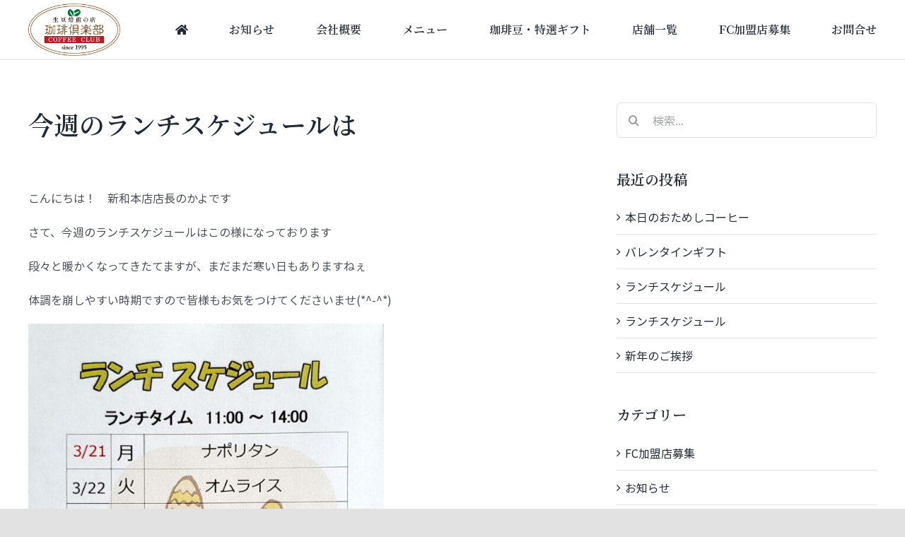

--- FILE ---
content_type: text/html; charset=UTF-8
request_url: https://coffeeclub.jp/1493/
body_size: 14360
content:
<!DOCTYPE html>
<html class="avada-html-layout-wide avada-html-header-position-top avada-is-100-percent-template" dir="ltr" lang="ja" prefix="og: https://ogp.me/ns#" prefix="og: http://ogp.me/ns# fb: http://ogp.me/ns/fb#">
<head>
	<meta http-equiv="X-UA-Compatible" content="IE=edge" />
	<meta http-equiv="Content-Type" content="text/html; charset=utf-8"/>
	<meta name="viewport" content="width=device-width, initial-scale=1" />
	<title>今週のランチスケジュールは | 珈琲倶楽部</title>

		<!-- All in One SEO 4.5.6 - aioseo.com -->
		<meta name="robots" content="max-image-preview:large" />
		<link rel="canonical" href="https://coffeeclub.jp/1493/" />
		<meta name="generator" content="All in One SEO (AIOSEO) 4.5.6" />
		<meta property="og:locale" content="ja_JP" />
		<meta property="og:site_name" content="珈琲倶楽部 | あらゆる生活のシーンに　おいしいコーヒーを。わたしたちは、一人でも多くの方においしいコーヒーをお届けし、できることすべてに挑戦していきます。コーヒーの価値とサービスを創造し、お客様の視点に立ち、喜んでいただくことが私たちの使命です。お客様にいつでも笑顔と癒しの時間を珈琲でお届けします。" />
		<meta property="og:type" content="article" />
		<meta property="og:title" content="今週のランチスケジュールは | 珈琲倶楽部" />
		<meta property="og:url" content="https://coffeeclub.jp/1493/" />
		<meta property="article:published_time" content="2022-03-21T02:15:12+00:00" />
		<meta property="article:modified_time" content="2022-03-21T02:15:12+00:00" />
		<meta name="twitter:card" content="summary" />
		<meta name="twitter:title" content="今週のランチスケジュールは | 珈琲倶楽部" />
		<script type="application/ld+json" class="aioseo-schema">
			{"@context":"https:\/\/schema.org","@graph":[{"@type":"Article","@id":"https:\/\/coffeeclub.jp\/1493\/#article","name":"\u4eca\u9031\u306e\u30e9\u30f3\u30c1\u30b9\u30b1\u30b8\u30e5\u30fc\u30eb\u306f | \u73c8\u7432\u5036\u697d\u90e8","headline":"\u4eca\u9031\u306e\u30e9\u30f3\u30c1\u30b9\u30b1\u30b8\u30e5\u30fc\u30eb\u306f","author":{"@id":"https:\/\/coffeeclub.jp\/author\/coffee-webmaster\/#author"},"publisher":{"@id":"https:\/\/coffeeclub.jp\/#organization"},"image":{"@type":"ImageObject","url":"https:\/\/coffeeclub.jp\/wp-content\/uploads\/2022\/03\/3\u670821\u65e5\u304b\u3089.jpg","@id":"https:\/\/coffeeclub.jp\/1493\/#articleImage","width":1664,"height":2368},"datePublished":"2022-03-21T11:15:12+09:00","dateModified":"2022-03-21T11:15:12+09:00","inLanguage":"ja","mainEntityOfPage":{"@id":"https:\/\/coffeeclub.jp\/1493\/#webpage"},"isPartOf":{"@id":"https:\/\/coffeeclub.jp\/1493\/#webpage"},"articleSection":"\u304a\u77e5\u3089\u305b"},{"@type":"BreadcrumbList","@id":"https:\/\/coffeeclub.jp\/1493\/#breadcrumblist","itemListElement":[{"@type":"ListItem","@id":"https:\/\/coffeeclub.jp\/#listItem","position":1,"name":"\u5bb6"}]},{"@type":"Organization","@id":"https:\/\/coffeeclub.jp\/#organization","name":"\u73c8\u7432\u5036\u697d\u90e8","url":"https:\/\/coffeeclub.jp\/"},{"@type":"Person","@id":"https:\/\/coffeeclub.jp\/author\/coffee-webmaster\/#author","url":"https:\/\/coffeeclub.jp\/author\/coffee-webmaster\/","name":"coffee-webmaster","image":{"@type":"ImageObject","@id":"https:\/\/coffeeclub.jp\/1493\/#authorImage","url":"https:\/\/secure.gravatar.com\/avatar\/04ae70b68e811294477d5a18232f1d99?s=96&d=mm&r=g","width":96,"height":96,"caption":"coffee-webmaster"}},{"@type":"WebPage","@id":"https:\/\/coffeeclub.jp\/1493\/#webpage","url":"https:\/\/coffeeclub.jp\/1493\/","name":"\u4eca\u9031\u306e\u30e9\u30f3\u30c1\u30b9\u30b1\u30b8\u30e5\u30fc\u30eb\u306f | \u73c8\u7432\u5036\u697d\u90e8","inLanguage":"ja","isPartOf":{"@id":"https:\/\/coffeeclub.jp\/#website"},"breadcrumb":{"@id":"https:\/\/coffeeclub.jp\/1493\/#breadcrumblist"},"author":{"@id":"https:\/\/coffeeclub.jp\/author\/coffee-webmaster\/#author"},"creator":{"@id":"https:\/\/coffeeclub.jp\/author\/coffee-webmaster\/#author"},"datePublished":"2022-03-21T11:15:12+09:00","dateModified":"2022-03-21T11:15:12+09:00"},{"@type":"WebSite","@id":"https:\/\/coffeeclub.jp\/#website","url":"https:\/\/coffeeclub.jp\/","name":"\u73c8\u7432\u5036\u697d\u90e8","description":"\u3042\u3089\u3086\u308b\u751f\u6d3b\u306e\u30b7\u30fc\u30f3\u306b\u3000\u304a\u3044\u3057\u3044\u30b3\u30fc\u30d2\u30fc\u3092\u3002\u308f\u305f\u3057\u305f\u3061\u306f\u3001\u4e00\u4eba\u3067\u3082\u591a\u304f\u306e\u65b9\u306b\u304a\u3044\u3057\u3044\u30b3\u30fc\u30d2\u30fc\u3092\u304a\u5c4a\u3051\u3057\u3001\u3067\u304d\u308b\u3053\u3068\u3059\u3079\u3066\u306b\u6311\u6226\u3057\u3066\u3044\u304d\u307e\u3059\u3002\u30b3\u30fc\u30d2\u30fc\u306e\u4fa1\u5024\u3068\u30b5\u30fc\u30d3\u30b9\u3092\u5275\u9020\u3057\u3001\u304a\u5ba2\u69d8\u306e\u8996\u70b9\u306b\u7acb\u3061\u3001\u559c\u3093\u3067\u3044\u305f\u3060\u304f\u3053\u3068\u304c\u79c1\u305f\u3061\u306e\u4f7f\u547d\u3067\u3059\u3002\u304a\u5ba2\u69d8\u306b\u3044\u3064\u3067\u3082\u7b11\u9854\u3068\u7652\u3057\u306e\u6642\u9593\u3092\u73c8\u7432\u3067\u304a\u5c4a\u3051\u3057\u307e\u3059\u3002","inLanguage":"ja","publisher":{"@id":"https:\/\/coffeeclub.jp\/#organization"}}]}
		</script>
		<!-- All in One SEO -->

<link rel='dns-prefetch' href='//s.w.org' />
<link rel="alternate" type="application/rss+xml" title="珈琲倶楽部 &raquo; フィード" href="https://coffeeclub.jp/feed/" />
<link rel="alternate" type="application/rss+xml" title="珈琲倶楽部 &raquo; コメントフィード" href="https://coffeeclub.jp/comments/feed/" />
					<link rel="shortcut icon" href="https://coffeeclub.jp/wp-content/uploads/2020/12/cofeeclub-favicon.png" type="image/x-icon" />
		
		
		
		
		
		
		<meta property="og:title" content="今週のランチスケジュールは"/>
		<meta property="og:type" content="article"/>
		<meta property="og:url" content="https://coffeeclub.jp/1493/"/>
		<meta property="og:site_name" content="珈琲倶楽部"/>
		<meta property="og:description" content="こんにちは！　新和本店店長のかよです

さて、今週のランチスケジュールはこの様になっております

段々と暖かくなってきたてますが、まだまだ寒い日もありますねぇ

体調を崩しやすい時期ですので皆様もお気をつけてくださいませ(*^-^*)



&nbsp;"/>

									<meta property="og:image" content="https://coffeeclub.jp/wp-content/uploads/2020/11/header-logo.png"/>
									<script type="text/javascript">
			window._wpemojiSettings = {"baseUrl":"https:\/\/s.w.org\/images\/core\/emoji\/13.0.0\/72x72\/","ext":".png","svgUrl":"https:\/\/s.w.org\/images\/core\/emoji\/13.0.0\/svg\/","svgExt":".svg","source":{"concatemoji":"https:\/\/coffeeclub.jp\/wp-includes\/js\/wp-emoji-release.min.js?ver=5.5.17"}};
			!function(e,a,t){var n,r,o,i=a.createElement("canvas"),p=i.getContext&&i.getContext("2d");function s(e,t){var a=String.fromCharCode;p.clearRect(0,0,i.width,i.height),p.fillText(a.apply(this,e),0,0);e=i.toDataURL();return p.clearRect(0,0,i.width,i.height),p.fillText(a.apply(this,t),0,0),e===i.toDataURL()}function c(e){var t=a.createElement("script");t.src=e,t.defer=t.type="text/javascript",a.getElementsByTagName("head")[0].appendChild(t)}for(o=Array("flag","emoji"),t.supports={everything:!0,everythingExceptFlag:!0},r=0;r<o.length;r++)t.supports[o[r]]=function(e){if(!p||!p.fillText)return!1;switch(p.textBaseline="top",p.font="600 32px Arial",e){case"flag":return s([127987,65039,8205,9895,65039],[127987,65039,8203,9895,65039])?!1:!s([55356,56826,55356,56819],[55356,56826,8203,55356,56819])&&!s([55356,57332,56128,56423,56128,56418,56128,56421,56128,56430,56128,56423,56128,56447],[55356,57332,8203,56128,56423,8203,56128,56418,8203,56128,56421,8203,56128,56430,8203,56128,56423,8203,56128,56447]);case"emoji":return!s([55357,56424,8205,55356,57212],[55357,56424,8203,55356,57212])}return!1}(o[r]),t.supports.everything=t.supports.everything&&t.supports[o[r]],"flag"!==o[r]&&(t.supports.everythingExceptFlag=t.supports.everythingExceptFlag&&t.supports[o[r]]);t.supports.everythingExceptFlag=t.supports.everythingExceptFlag&&!t.supports.flag,t.DOMReady=!1,t.readyCallback=function(){t.DOMReady=!0},t.supports.everything||(n=function(){t.readyCallback()},a.addEventListener?(a.addEventListener("DOMContentLoaded",n,!1),e.addEventListener("load",n,!1)):(e.attachEvent("onload",n),a.attachEvent("onreadystatechange",function(){"complete"===a.readyState&&t.readyCallback()})),(n=t.source||{}).concatemoji?c(n.concatemoji):n.wpemoji&&n.twemoji&&(c(n.twemoji),c(n.wpemoji)))}(window,document,window._wpemojiSettings);
		</script>
		<style type="text/css">
img.wp-smiley,
img.emoji {
	display: inline !important;
	border: none !important;
	box-shadow: none !important;
	height: 1em !important;
	width: 1em !important;
	margin: 0 .07em !important;
	vertical-align: -0.1em !important;
	background: none !important;
	padding: 0 !important;
}
</style>
	<link rel='stylesheet' id='wp-block-library-css'  href='https://coffeeclub.jp/wp-includes/css/dist/block-library/style.min.css?ver=5.5.17' type='text/css' media='all' />
<link rel='stylesheet' id='wp-block-library-theme-css'  href='https://coffeeclub.jp/wp-includes/css/dist/block-library/theme.min.css?ver=5.5.17' type='text/css' media='all' />
<link rel='stylesheet' id='rs-plugin-settings-css'  href='https://coffeeclub.jp/wp-content/plugins/revslider/public/assets/css/rs6.css?ver=6.2.23' type='text/css' media='all' />
<style id='rs-plugin-settings-inline-css' type='text/css'>
#rs-demo-id {}
</style>
<link rel='stylesheet' id='avada-stylesheet-css'  href='https://coffeeclub.jp/wp-content/themes/Avada/assets/css/style.min.css?ver=7.1.1' type='text/css' media='all' />
<link rel='stylesheet' id='child-style-css'  href='https://coffeeclub.jp/wp-content/themes/Avada-Child-Theme/style.css?ver=5.5.17' type='text/css' media='all' />
<!--[if IE]>
<link rel='stylesheet' id='avada-IE-css'  href='https://coffeeclub.jp/wp-content/themes/Avada/assets/css/ie.min.css?ver=7.1.1' type='text/css' media='all' />
<style id='avada-IE-inline-css' type='text/css'>
.avada-select-parent .select-arrow{background-color:#ffffff}
.select-arrow{background-color:#ffffff}
</style>
<![endif]-->
<link rel='stylesheet' id='fusion-dynamic-css-css'  href='https://coffeeclub.jp/wp-content/uploads/fusion-styles/256837b5566911deb8ae043c433be9bc.min.css?ver=3.1.1' type='text/css' media='all' />
<script type='text/javascript' src='https://coffeeclub.jp/wp-includes/js/jquery/jquery.js?ver=1.12.4-wp' id='jquery-core-js'></script>
<script type='text/javascript' src='https://coffeeclub.jp/wp-content/plugins/revslider/public/assets/js/rbtools.min.js?ver=6.2.23' id='tp-tools-js'></script>
<script type='text/javascript' src='https://coffeeclub.jp/wp-content/plugins/revslider/public/assets/js/rs6.min.js?ver=6.2.23' id='revmin-js'></script>
<link rel="https://api.w.org/" href="https://coffeeclub.jp/wp-json/" /><link rel="alternate" type="application/json" href="https://coffeeclub.jp/wp-json/wp/v2/posts/1493" /><link rel="EditURI" type="application/rsd+xml" title="RSD" href="https://coffeeclub.jp/xmlrpc.php?rsd" />
<link rel="wlwmanifest" type="application/wlwmanifest+xml" href="https://coffeeclub.jp/wp-includes/wlwmanifest.xml" /> 
<meta name="generator" content="WordPress 5.5.17" />
<link rel='shortlink' href='https://coffeeclub.jp/?p=1493' />
<link rel="alternate" type="application/json+oembed" href="https://coffeeclub.jp/wp-json/oembed/1.0/embed?url=https%3A%2F%2Fcoffeeclub.jp%2F1493%2F" />
<link rel="alternate" type="text/xml+oembed" href="https://coffeeclub.jp/wp-json/oembed/1.0/embed?url=https%3A%2F%2Fcoffeeclub.jp%2F1493%2F&#038;format=xml" />
<style type="text/css" id="css-fb-visibility">@media screen and (max-width: 640px){body:not(.fusion-builder-ui-wireframe) .fusion-no-small-visibility{display:none !important;}body:not(.fusion-builder-ui-wireframe) .sm-text-align-center{text-align:center !important;}body:not(.fusion-builder-ui-wireframe) .sm-text-align-left{text-align:left !important;}body:not(.fusion-builder-ui-wireframe) .sm-text-align-right{text-align:right !important;}body:not(.fusion-builder-ui-wireframe) .fusion-absolute-position-small{position:absolute;top:auto;width:100%;}}@media screen and (min-width: 641px) and (max-width: 1024px){body:not(.fusion-builder-ui-wireframe) .fusion-no-medium-visibility{display:none !important;}body:not(.fusion-builder-ui-wireframe) .md-text-align-center{text-align:center !important;}body:not(.fusion-builder-ui-wireframe) .md-text-align-left{text-align:left !important;}body:not(.fusion-builder-ui-wireframe) .md-text-align-right{text-align:right !important;}body:not(.fusion-builder-ui-wireframe) .fusion-absolute-position-medium{position:absolute;top:auto;width:100%;}}@media screen and (min-width: 1025px){body:not(.fusion-builder-ui-wireframe) .fusion-no-large-visibility{display:none !important;}body:not(.fusion-builder-ui-wireframe) .lg-text-align-center{text-align:center !important;}body:not(.fusion-builder-ui-wireframe) .lg-text-align-left{text-align:left !important;}body:not(.fusion-builder-ui-wireframe) .lg-text-align-right{text-align:right !important;}body:not(.fusion-builder-ui-wireframe) .fusion-absolute-position-large{position:absolute;top:auto;width:100%;}}</style><meta name="generator" content="Powered by Slider Revolution 6.2.23 - responsive, Mobile-Friendly Slider Plugin for WordPress with comfortable drag and drop interface." />
<script type="text/javascript">function setREVStartSize(e){
			//window.requestAnimationFrame(function() {				 
				window.RSIW = window.RSIW===undefined ? window.innerWidth : window.RSIW;	
				window.RSIH = window.RSIH===undefined ? window.innerHeight : window.RSIH;	
				try {								
					var pw = document.getElementById(e.c).parentNode.offsetWidth,
						newh;
					pw = pw===0 || isNaN(pw) ? window.RSIW : pw;
					e.tabw = e.tabw===undefined ? 0 : parseInt(e.tabw);
					e.thumbw = e.thumbw===undefined ? 0 : parseInt(e.thumbw);
					e.tabh = e.tabh===undefined ? 0 : parseInt(e.tabh);
					e.thumbh = e.thumbh===undefined ? 0 : parseInt(e.thumbh);
					e.tabhide = e.tabhide===undefined ? 0 : parseInt(e.tabhide);
					e.thumbhide = e.thumbhide===undefined ? 0 : parseInt(e.thumbhide);
					e.mh = e.mh===undefined || e.mh=="" || e.mh==="auto" ? 0 : parseInt(e.mh,0);		
					if(e.layout==="fullscreen" || e.l==="fullscreen") 						
						newh = Math.max(e.mh,window.RSIH);					
					else{					
						e.gw = Array.isArray(e.gw) ? e.gw : [e.gw];
						for (var i in e.rl) if (e.gw[i]===undefined || e.gw[i]===0) e.gw[i] = e.gw[i-1];					
						e.gh = e.el===undefined || e.el==="" || (Array.isArray(e.el) && e.el.length==0)? e.gh : e.el;
						e.gh = Array.isArray(e.gh) ? e.gh : [e.gh];
						for (var i in e.rl) if (e.gh[i]===undefined || e.gh[i]===0) e.gh[i] = e.gh[i-1];
											
						var nl = new Array(e.rl.length),
							ix = 0,						
							sl;					
						e.tabw = e.tabhide>=pw ? 0 : e.tabw;
						e.thumbw = e.thumbhide>=pw ? 0 : e.thumbw;
						e.tabh = e.tabhide>=pw ? 0 : e.tabh;
						e.thumbh = e.thumbhide>=pw ? 0 : e.thumbh;					
						for (var i in e.rl) nl[i] = e.rl[i]<window.RSIW ? 0 : e.rl[i];
						sl = nl[0];									
						for (var i in nl) if (sl>nl[i] && nl[i]>0) { sl = nl[i]; ix=i;}															
						var m = pw>(e.gw[ix]+e.tabw+e.thumbw) ? 1 : (pw-(e.tabw+e.thumbw)) / (e.gw[ix]);					
						newh =  (e.gh[ix] * m) + (e.tabh + e.thumbh);
					}				
					if(window.rs_init_css===undefined) window.rs_init_css = document.head.appendChild(document.createElement("style"));					
					document.getElementById(e.c).height = newh+"px";
					window.rs_init_css.innerHTML += "#"+e.c+"_wrapper { height: "+newh+"px }";				
				} catch(e){
					console.log("Failure at Presize of Slider:" + e)
				}					   
			//});
		  };</script>
		<script type="text/javascript">
			var doc = document.documentElement;
			doc.setAttribute( 'data-useragent', navigator.userAgent );
		</script>
		<!-- Global site tag (gtag.js) - Google Analytics -->
<script async src="https://www.googletagmanager.com/gtag/js?id=G-HNHXG8BREM"></script>
<script>
  window.dataLayer = window.dataLayer || [];
  function gtag(){dataLayer.push(arguments);}
  gtag('js', new Date());

  gtag('config', 'G-HNHXG8BREM');
</script>
	</head>

<body data-rsssl=1 class="post-template-default single single-post postid-1493 single-format-standard fusion-image-hovers fusion-pagination-sizing fusion-button_size-xlarge fusion-button_type-flat fusion-button_span-no avada-image-rollover-circle-yes avada-image-rollover-yes avada-image-rollover-direction-left fusion-body ltr no-tablet-sticky-header no-mobile-sticky-header no-mobile-slidingbar no-mobile-totop avada-has-rev-slider-styles fusion-disable-outline fusion-sub-menu-fade mobile-logo-pos-left layout-wide-mode avada-has-boxed-modal-shadow- layout-scroll-offset-full avada-has-zero-margin-offset-top fusion-top-header menu-text-align-center mobile-menu-design-modern fusion-show-pagination-text fusion-header-layout-v1 avada-responsive avada-footer-fx-none avada-menu-highlight-style-textcolor fusion-search-form-clean fusion-main-menu-search-overlay fusion-avatar-circle avada-dropdown-styles avada-blog-layout-large avada-blog-archive-layout-large avada-header-shadow-yes avada-menu-icon-position-left avada-has-megamenu-shadow avada-has-breadcrumb-mobile-hidden avada-has-titlebar-bar_and_content avada-header-border-color-full-transparent avada-has-pagination-width_height avada-flyout-menu-direction-fade avada-ec-views-v1" >
		<a class="skip-link screen-reader-text" href="#content">Skip to content</a>

	<div id="boxed-wrapper">
		<div class="fusion-sides-frame"></div>
		<div id="wrapper" class="fusion-wrapper">
			<div id="home" style="position:relative;top:-1px;"></div>
							<section class="fusion-tb-header"><div class="fusion-fullwidth fullwidth-box fusion-builder-row-1 fusion-flex-container nonhundred-percent-fullwidth non-hundred-percent-height-scrolling fusion-animated" style="background-color: rgba(255,255,255,0);background-position: center center;background-repeat: no-repeat;border-width: 0px 0px 1px 0px;border-color:#e2e2e2;border-style:solid;" data-animationType="fadeInDown" data-animationDuration="2.0" data-animationOffset="100%" ><div class="fusion-builder-row fusion-row fusion-flex-align-items-center" style="max-width:1248px;margin-left: calc(-4% / 2 );margin-right: calc(-4% / 2 );"><div class="fusion-layout-column fusion_builder_column fusion-builder-column-0 fusion_builder_column_1_6 1_6 fusion-flex-column"><div class="fusion-column-wrapper fusion-flex-justify-content-flex-start fusion-content-layout-column" style="background-position:left top;background-repeat:no-repeat;-webkit-background-size:cover;-moz-background-size:cover;-o-background-size:cover;background-size:cover;padding: 0px 0px 0px 0px;"><div ><span class=" fusion-imageframe imageframe-none imageframe-1 hover-type-none fusion-no-small-visibility" style="width:100%;max-width:130px;"><a class="fusion-no-lightbox" href="https://coffeeclub.jp/" target="_self" aria-label="coffeeclub-logo"><img width="442" height="251" src="https://coffeeclub.jp/wp-content/uploads/2020/09/coffeeclub-logo.png" class="img-responsive wp-image-5"/></a></span></div><div ><span class=" fusion-imageframe imageframe-none imageframe-2 hover-type-none fusion-no-medium-visibility fusion-no-large-visibility" style="width:100%;max-width:230px;"><a class="fusion-no-lightbox" href="https://coffeeclub.jp/" target="_self" aria-label="coffeeclub-logo"><img width="442" height="251" src="https://coffeeclub.jp/wp-content/uploads/2020/09/coffeeclub-logo.png" class="img-responsive wp-image-5"/></a></span></div></div></div><style type="text/css">.fusion-body .fusion-builder-column-0{width:16.666666666667% !important;margin-top : 0px;margin-bottom : 0px;}.fusion-builder-column-0 > .fusion-column-wrapper {padding-top : 0px !important;padding-right : 0px !important;margin-right : 11.52%;padding-bottom : 0px !important;padding-left : 0px !important;margin-left : 11.52%;}@media only screen and (max-width:1024px) {.fusion-body .fusion-builder-column-0{width:16.666666666667% !important;order : 0;}.fusion-builder-column-0 > .fusion-column-wrapper {margin-right : 11.52%;margin-left : 11.52%;}}@media only screen and (max-width:640px) {.fusion-body .fusion-builder-column-0{width:33.333333333333% !important;order : 0;}.fusion-builder-column-0 > .fusion-column-wrapper {margin-right : 5.76%;margin-left : 5.76%;}}</style><div class="fusion-layout-column fusion_builder_column fusion-builder-column-1 fusion_builder_column_5_6 5_6 fusion-flex-column"><div class="fusion-column-wrapper fusion-flex-justify-content-flex-start fusion-content-layout-column" style="background-position:left top;background-repeat:no-repeat;-webkit-background-size:cover;-moz-background-size:cover;-o-background-size:cover;background-size:cover;padding: 0px 0px 0px 0px;"><nav class="fusion-menu-element-wrapper direction-row mode-dropdown expand-method-hover submenu-mode-dropdown mobile-mode-collapse-to-button mobile-size-full-absolute icons-position-left dropdown-carets-yes has-active-border-bottom-no has-active-border-left-no has-active-border-right-no mobile-trigger-fullwidth-off mobile-indent-on mobile-justify-left loading expand-right submenu-transition-fade" aria-label="Menu" data-breakpoint="1024" data-count="0" data-transition-type="fade" data-transition-time="300"><button type="button" class="avada-menu-mobile-menu-trigger no-text" onClick="fusionNavClickExpandBtn(this);" aria-expanded="false"><span class="inner"><span class="collapsed-nav-text"><span class="screen-reader-text">Toggle Navigation</span></span><span class="collapsed-nav-icon"><span class="collapsed-nav-icon-open fa-bars fas"></span><span class="collapsed-nav-icon-close fa-times fas"></span></span></span></button><style>.fusion-body .fusion-menu-element-wrapper[data-count="0"] .fusion-menu-element-list{justify-content:space-between;font-family:Noto Serif JP;font-weight:600;}.fusion-body .fusion-menu-element-wrapper[data-count="0"] > .avada-menu-mobile-menu-trigger{font-family:Noto Serif JP;font-size:30px;}.fusion-body .fusion-menu-element-wrapper[data-count="0"] .fusion-megamenu-wrapper .fusion-megamenu-holder .fusion-megamenu .fusion-megamenu-submenu .fusion-megamenu-title{font-family:Noto Serif JP;font-weight:600;}.fusion-body .fusion-menu-element-wrapper[data-count="0"] [class*="fusion-icon-"],.fusion-body .fusion-menu-element-wrapper[data-count="0"] [class^="fusion-icon-"]{font-family:Noto Serif JP !important;}.fusion-body .fusion-menu-element-wrapper[data-count="0"]:not(.collapse-enabled) .fusion-menu-element-list > li:not(.fusion-menu-item-button):not(.custom-menu-search-overlay):focus-within > a{color:#844b1d !important;}.fusion-body .fusion-menu-element-wrapper[data-count="0"]:not(.collapse-enabled) .fusion-menu-element-list > li:not(.fusion-menu-item-button):not(.custom-menu-search-overlay):hover > a,.fusion-body .fusion-menu-element-wrapper[data-count="0"]:not(.collapse-enabled) .fusion-menu-element-list > li:not(.fusion-menu-item-button).hover > a,.fusion-body .fusion-menu-element-wrapper[data-count="0"]:not(.collapse-enabled) .fusion-menu-element-list > li:not(.fusion-menu-item-button):not(.custom-menu-search-overlay):focus > a,.fusion-body .fusion-menu-element-wrapper[data-count="0"]:not(.collapse-enabled) .fusion-menu-element-list > li:not(.fusion-menu-item-button):not(.custom-menu-search-overlay):active > a,.fusion-body .fusion-menu-element-wrapper[data-count="0"]:not(.collapse-enabled) .fusion-menu-element-list > li:not(.fusion-menu-item-button).current-menu-item > a{color:#844b1d !important;}.fusion-body .fusion-menu-element-wrapper[data-count="0"]:not(.collapse-enabled) .fusion-menu-element-list > li:not(.fusion-menu-item-button).current-menu-ancestor > a{color:#844b1d !important;}.fusion-body .fusion-menu-element-wrapper[data-count="0"]:not(.collapse-enabled) .fusion-menu-element-list > li:not(.fusion-menu-item-button).current-menu-parent > a{color:#844b1d !important;}.fusion-body .fusion-menu-element-wrapper[data-count="0"]:not(.collapse-enabled) .fusion-menu-element-list > li:not(.fusion-menu-item-button).expanded > a{color:#844b1d !important;}.fusion-body .fusion-menu-element-wrapper[data-count="0"]:not(.collapse-enabled) .fusion-menu-element-list > li:not(.fusion-menu-item-button):hover > .fusion-open-nav-submenu{color:#844b1d !important;}.fusion-body .fusion-menu-element-wrapper[data-count="0"]:not(.collapse-enabled) .fusion-menu-element-list > li:not(.fusion-menu-item-button).hover > .fusion-open-nav-submenu{color:#844b1d !important;}.fusion-body .fusion-menu-element-wrapper[data-count="0"]:not(.collapse-enabled) .fusion-menu-element-list > li:not(.fusion-menu-item-button):focus > .fusion-open-nav-submenu{color:#844b1d !important;}.fusion-body .fusion-menu-element-wrapper[data-count="0"]:not(.collapse-enabled) .fusion-menu-element-list > li:not(.fusion-menu-item-button):active > .fusion-open-nav-submenu{color:#844b1d !important;}.fusion-body .fusion-menu-element-wrapper[data-count="0"]:not(.collapse-enabled) .fusion-menu-element-list > li:not(.fusion-menu-item-button):focus-within > .fusion-open-nav-submenu{color:#844b1d !important;}.fusion-body .fusion-menu-element-wrapper[data-count="0"]:not(.collapse-enabled) .fusion-menu-element-list > li:not(.fusion-menu-item-button).current-menu-item > .fusion-open-nav-submenu{color:#844b1d !important;}.fusion-body .fusion-menu-element-wrapper[data-count="0"]:not(.collapse-enabled) .fusion-menu-element-list > li:not(.fusion-menu-item-button).current-menu-ancestor > .fusion-open-nav-submenu{color:#844b1d !important;}.fusion-body .fusion-menu-element-wrapper[data-count="0"]:not(.collapse-enabled) .fusion-menu-element-list > li:not(.fusion-menu-item-button).current-menu-parent > .fusion-open-nav-submenu{color:#844b1d !important;}.fusion-body .fusion-menu-element-wrapper[data-count="0"]:not(.collapse-enabled) .fusion-menu-element-list > li:not(.fusion-menu-item-button).expanded > .fusion-open-nav-submenu{color:#844b1d !important;}.fusion-body .fusion-menu-element-wrapper[data-count="0"].collapse-enabled{justify-content:flex-end;}.fusion-body .fusion-menu-element-wrapper[data-count="0"]:not(.collapse-enabled) .fusion-menu-element-list > li.menu-item:focus-within > a .fusion-megamenu-icon{color:#844b1d;}.fusion-body .fusion-menu-element-wrapper[data-count="0"]:not(.collapse-enabled) .fusion-menu-element-list > li.menu-item:hover > a .fusion-megamenu-icon,.fusion-body .fusion-menu-element-wrapper[data-count="0"]:not(.collapse-enabled) .fusion-menu-element-list > li.menu-item.hover > a .fusion-megamenu-icon,.fusion-body .fusion-menu-element-wrapper[data-count="0"]:not(.collapse-enabled) .fusion-menu-element-list > li.menu-item:focus > a .fusion-megamenu-icon,.fusion-body .fusion-menu-element-wrapper[data-count="0"]:not(.collapse-enabled) .fusion-menu-element-list > li.menu-item:active > a .fusion-megamenu-icon,.fusion-body .fusion-menu-element-wrapper[data-count="0"]:not(.collapse-enabled) .fusion-menu-element-list > li.menu-item.current-menu-item > a .fusion-megamenu-icon{color:#844b1d;}.fusion-body .fusion-menu-element-wrapper[data-count="0"]:not(.collapse-enabled) .fusion-menu-element-list > li.menu-item.current-menu-ancestor > a .fusion-megamenu-icon{color:#844b1d;}.fusion-body .fusion-menu-element-wrapper[data-count="0"]:not(.collapse-enabled) .fusion-menu-element-list > li.menu-item.current-menu-parent > a .fusion-megamenu-icon{color:#844b1d;}.fusion-body .fusion-menu-element-wrapper[data-count="0"]:not(.collapse-enabled) .fusion-menu-element-list > li.menu-item.expanded > a .fusion-megamenu-icon{color:#844b1d;}.fusion-body .fusion-menu-element-wrapper[data-count="0"] .custom-menu-search-dropdown:hover .fusion-main-menu-icon{color:#844b1d !important;}.fusion-body .fusion-menu-element-wrapper[data-count="0"] .custom-menu-search-overlay:hover .fusion-menu-icon-search.trigger-overlay{color:#844b1d !important;}.fusion-body .fusion-menu-element-wrapper[data-count="0"] .custom-menu-search-overlay:hover ~ .fusion-overlay-search{color:#844b1d !important;}.fusion-body .fusion-menu-element-wrapper[data-count="0"].collapse-enabled ul li:hover > .fusion-open-nav-submenu-on-click:before{color:#844b1d !important;}.fusion-body .fusion-menu-element-wrapper[data-count="0"].collapse-enabled ul li.hover > .fusion-open-nav-submenu-on-click:before{color:#844b1d !important;}.fusion-body .fusion-menu-element-wrapper[data-count="0"].collapse-enabled ul li:focus > .fusion-open-nav-submenu-on-click:before{color:#844b1d !important;}.fusion-body .fusion-menu-element-wrapper[data-count="0"].collapse-enabled ul li:active > .fusion-open-nav-submenu-on-click:before{color:#844b1d !important;}.fusion-body .fusion-menu-element-wrapper[data-count="0"].collapse-enabled ul li:focus-within > .fusion-open-nav-submenu-on-click:before{color:#844b1d !important;}.fusion-body .fusion-menu-element-wrapper[data-count="0"].collapse-enabled ul li:hover > a{color:#844b1d !important;}.fusion-body .fusion-menu-element-wrapper[data-count="0"].collapse-enabled ul li.hover > a{color:#844b1d !important;}.fusion-body .fusion-menu-element-wrapper[data-count="0"].collapse-enabled ul li:focus > a{color:#844b1d !important;}.fusion-body .fusion-menu-element-wrapper[data-count="0"].collapse-enabled ul li:active > a{color:#844b1d !important;}.fusion-body .fusion-menu-element-wrapper[data-count="0"].collapse-enabled ul li:focus-within > a{color:#844b1d !important;}.fusion-body .fusion-menu-element-wrapper[data-count="0"].collapse-enabled ul li.current-menu-item > a{color:#844b1d !important;}.fusion-body .fusion-menu-element-wrapper[data-count="0"].collapse-enabled ul li.current-menu-ancestor > a{color:#844b1d !important;}.fusion-body .fusion-menu-element-wrapper[data-count="0"].collapse-enabled ul li.current-menu-parent > a{color:#844b1d !important;}.fusion-body .fusion-menu-element-wrapper[data-count="0"].collapse-enabled ul li.expanded > a{color:#844b1d !important;}.fusion-body .fusion-menu-element-wrapper[data-count="0"].collapse-enabled ul li:hover > a .fusion-button{color:#844b1d !important;}.fusion-body .fusion-menu-element-wrapper[data-count="0"].collapse-enabled ul li.hover > a .fusion-button{color:#844b1d !important;}.fusion-body .fusion-menu-element-wrapper[data-count="0"].collapse-enabled ul li:focus > a .fusion-button{color:#844b1d !important;}.fusion-body .fusion-menu-element-wrapper[data-count="0"].collapse-enabled ul li:active > a .fusion-button{color:#844b1d !important;}.fusion-body .fusion-menu-element-wrapper[data-count="0"].collapse-enabled ul li:focus-within > a .fusion-button{color:#844b1d !important;}.fusion-body .fusion-menu-element-wrapper[data-count="0"].collapse-enabled ul li.current-menu-item > a .fusion-button{color:#844b1d !important;}.fusion-body .fusion-menu-element-wrapper[data-count="0"].collapse-enabled ul li.current-menu-ancestor > a .fusion-button{color:#844b1d !important;}.fusion-body .fusion-menu-element-wrapper[data-count="0"].collapse-enabled ul li.current-menu-parent > a .fusion-button{color:#844b1d !important;}.fusion-body .fusion-menu-element-wrapper[data-count="0"].collapse-enabled ul li.expanded > a .fusion-button{color:#844b1d !important;}.fusion-body .fusion-menu-element-wrapper[data-count="0"].collapse-enabled ul li.current-menu-item > .fusion-open-nav-submenu-on-click:before{color:#844b1d !important;}.fusion-body .fusion-menu-element-wrapper[data-count="0"].collapse-enabled ul li.current-menu-parent > .fusion-open-nav-submenu-on-click:before{color:#844b1d !important;}.fusion-body .fusion-menu-element-wrapper[data-count="0"].collapse-enabled ul li.current-menu-ancestor > .fusion-open-nav-submenu-on-click:before{color:#844b1d !important;}.fusion-body .fusion-menu-element-wrapper[data-count="0"].collapse-enabled ul.sub-menu.sub-menu li.current-menu-ancestor > .fusion-open-nav-submenu-on-click:before{color:#844b1d !important;}.fusion-body .fusion-menu-element-wrapper[data-count="0"].collapse-enabled ul.sub-menu.sub-menu li.current-menu-parent > .fusion-open-nav-submenu-on-click:before{color:#844b1d !important;}.fusion-body .fusion-menu-element-wrapper[data-count="0"].collapse-enabled ul.sub-menu.sub-menu li.expanded > .fusion-open-nav-submenu-on-click:before{color:#844b1d !important;}.fusion-body .fusion-menu-element-wrapper[data-count="0"].collapse-enabled ul.sub-menu.sub-menu li:hover > .fusion-open-nav-submenu-on-click:before{color:#844b1d !important;}.fusion-body .fusion-menu-element-wrapper[data-count="0"].collapse-enabled ul.sub-menu.sub-menu li.hover > .fusion-open-nav-submenu-on-click:before{color:#844b1d !important;}.fusion-body .fusion-menu-element-wrapper[data-count="0"].collapse-enabled ul.sub-menu.sub-menu li:focus > .fusion-open-nav-submenu-on-click:before{color:#844b1d !important;}.fusion-body .fusion-menu-element-wrapper[data-count="0"].collapse-enabled ul.sub-menu.sub-menu li:active > .fusion-open-nav-submenu-on-click:before{color:#844b1d !important;}.fusion-body .fusion-menu-element-wrapper[data-count="0"].collapse-enabled ul.sub-menu.sub-menu li:focus-within > .fusion-open-nav-submenu-on-click:before{color:#844b1d !important;}.fusion-body .fusion-menu-element-wrapper[data-count="0"].collapse-enabled ul.sub-menu.sub-menu li:hover > a{color:#844b1d !important;}.fusion-body .fusion-menu-element-wrapper[data-count="0"].collapse-enabled ul.sub-menu.sub-menu li.hover > a{color:#844b1d !important;}.fusion-body .fusion-menu-element-wrapper[data-count="0"].collapse-enabled ul.sub-menu.sub-menu li:focus > a{color:#844b1d !important;}.fusion-body .fusion-menu-element-wrapper[data-count="0"].collapse-enabled ul.sub-menu.sub-menu li:active > a{color:#844b1d !important;}.fusion-body .fusion-menu-element-wrapper[data-count="0"].collapse-enabled ul.sub-menu.sub-menu li:focus-within > a{color:#844b1d !important;}.fusion-body .fusion-menu-element-wrapper[data-count="0"].collapse-enabled ul.sub-menu.sub-menu li.current-menu-item > a{color:#844b1d !important;}.fusion-body .fusion-menu-element-wrapper[data-count="0"].collapse-enabled ul.sub-menu.sub-menu li.current-menu-ancestor > a{color:#844b1d !important;}.fusion-body .fusion-menu-element-wrapper[data-count="0"].collapse-enabled ul.sub-menu.sub-menu li.current-menu-parent > a{color:#844b1d !important;}.fusion-body .fusion-menu-element-wrapper[data-count="0"].collapse-enabled ul.sub-menu.sub-menu li.expanded > a{color:#844b1d !important;}.fusion-body .fusion-menu-element-wrapper[data-count="0"].collapse-enabled ul.sub-menu.sub-menu li:hover > a:hover{color:#844b1d !important;}.fusion-body .fusion-menu-element-wrapper[data-count="0"].collapse-enabled ul.sub-menu.sub-menu li.hover > a:hover{color:#844b1d !important;}.fusion-body .fusion-menu-element-wrapper[data-count="0"].collapse-enabled ul.sub-menu.sub-menu li:focus > a:hover{color:#844b1d !important;}.fusion-body .fusion-menu-element-wrapper[data-count="0"].collapse-enabled ul.sub-menu.sub-menu li:active > a:hover{color:#844b1d !important;}.fusion-body .fusion-menu-element-wrapper[data-count="0"].collapse-enabled ul.sub-menu.sub-menu li:focus-within > a:hover{color:#844b1d !important;}.fusion-body .fusion-menu-element-wrapper[data-count="0"].collapse-enabled ul.sub-menu.sub-menu li.current-menu-item > a:hover{color:#844b1d !important;}.fusion-body .fusion-menu-element-wrapper[data-count="0"].collapse-enabled ul.sub-menu.sub-menu li.current-menu-ancestor > a:hover{color:#844b1d !important;}.fusion-body .fusion-menu-element-wrapper[data-count="0"].collapse-enabled ul.sub-menu.sub-menu li.current-menu-parent > a:hover{color:#844b1d !important;}.fusion-body .fusion-menu-element-wrapper[data-count="0"].collapse-enabled ul.sub-menu.sub-menu li.expanded > a:hover{color:#844b1d !important;}.fusion-body .fusion-menu-element-wrapper[data-count="0"].collapse-enabled ul.sub-menu.sub-menu li.current-menu-item > .fusion-open-nav-submenu-on-click:before{color:#844b1d !important;}.fusion-body .fusion-menu-element-wrapper[data-count="0"].collapse-enabled .fusion-megamenu-menu .fusion-megamenu-wrapper .fusion-megamenu-holder ul li.current-menu-item a{color:#844b1d !important;}.fusion-body .fusion-menu-element-wrapper[data-count="0"].collapse-enabled .fusion-megamenu-menu .fusion-megamenu-wrapper .fusion-megamenu-holder ul li:hover a{color:#844b1d !important;}.fusion-body .fusion-menu-element-wrapper[data-count="0"].collapse-enabled .fusion-megamenu-menu .fusion-megamenu-wrapper .fusion-megamenu-holder ul li:active a{color:#844b1d !important;}.fusion-body .fusion-menu-element-wrapper[data-count="0"].collapse-enabled .fusion-megamenu-menu .fusion-megamenu-wrapper .fusion-megamenu-holder ul li:focus a{color:#844b1d !important;}.fusion-body .fusion-menu-element-wrapper[data-count="0"].collapse-enabled .fusion-megamenu-menu .fusion-megamenu-wrapper .fusion-megamenu-holder ul li:focus-within a{color:#844b1d !important;}</style><ul id="menu-%e3%83%98%e3%83%83%e3%83%80%e3%83%bc%e3%83%a1%e3%82%a4%e3%83%b3%e3%83%a1%e3%83%8b%e3%83%a5%e3%83%bc" class="fusion-menu fusion-custom-menu fusion-menu-element-list"><li  id="menu-item-53"  class="menu-item menu-item-type-post_type menu-item-object-page menu-item-home menu-item-53"  data-item-id="53"><span class="background-default transition-fade"></span><span class="background-active transition-fade"></span><a  href="https://coffeeclub.jp/" class="fusion-icon-only-link fusion-flex-link fusion-background-highlight"><span class="fusion-megamenu-icon"><i class="glyphicon fa-home fas" aria-hidden="true"></i></span><span class="menu-text"><span class="menu-title">トップ</span></span></a></li><li  id="menu-item-409"  class="menu-item menu-item-type-post_type menu-item-object-page menu-item-409"  data-item-id="409"><span class="background-default transition-fade"></span><span class="background-active transition-fade"></span><a  href="https://coffeeclub.jp/information/" class="fusion-background-highlight"><span class="menu-text">お知らせ</span></a></li><li  id="menu-item-270"  class="menu-item menu-item-type-post_type menu-item-object-page menu-item-270"  data-item-id="270"><span class="background-default transition-fade"></span><span class="background-active transition-fade"></span><a  href="https://coffeeclub.jp/about/" class="fusion-background-highlight"><span class="menu-text">会社概要</span></a></li><li  id="menu-item-44"  class="menu-item menu-item-type-post_type menu-item-object-page menu-item-44"  data-item-id="44"><span class="background-default transition-fade"></span><span class="background-active transition-fade"></span><a  href="https://coffeeclub.jp/menu/" class="fusion-background-highlight"><span class="menu-text">メニュー</span></a></li><li  id="menu-item-46"  class="menu-item menu-item-type-post_type menu-item-object-page menu-item-46"  data-item-id="46"><span class="background-default transition-fade"></span><span class="background-active transition-fade"></span><a  href="https://coffeeclub.jp/beans-gift/" class="fusion-background-highlight"><span class="menu-text">珈琲豆・特選ギフト</span></a></li><li  id="menu-item-45"  class="menu-item menu-item-type-post_type menu-item-object-page menu-item-45"  data-item-id="45"><span class="background-default transition-fade"></span><span class="background-active transition-fade"></span><a  href="https://coffeeclub.jp/shoplist/" class="fusion-background-highlight"><span class="menu-text">店舗一覧</span></a></li><li  id="menu-item-42"  class="menu-item menu-item-type-post_type menu-item-object-page menu-item-42"  data-item-id="42"><span class="background-default transition-fade"></span><span class="background-active transition-fade"></span><a  href="https://coffeeclub.jp/fc/" class="fusion-background-highlight"><span class="menu-text">FC加盟店募集</span></a></li><li  id="menu-item-43"  class="menu-item menu-item-type-post_type menu-item-object-page menu-item-43"  data-item-id="43"><span class="background-default transition-fade"></span><span class="background-active transition-fade"></span><a  href="https://coffeeclub.jp/contact/" class="fusion-background-highlight"><span class="menu-text">お問合せ</span></a></li></ul></nav>
</div></div><style type="text/css">.fusion-body .fusion-builder-column-1{width:83.333333333333% !important;margin-top : 0px;margin-bottom : 0px;}.fusion-builder-column-1 > .fusion-column-wrapper {padding-top : 0px !important;padding-right : 0px !important;margin-right : 2.304%;padding-bottom : 0px !important;padding-left : 0px !important;margin-left : 2.304%;}@media only screen and (max-width:1024px) {.fusion-body .fusion-builder-column-1{width:83.333333333333% !important;order : 0;}.fusion-builder-column-1 > .fusion-column-wrapper {margin-right : 2.304%;margin-left : 2.304%;}}@media only screen and (max-width:640px) {.fusion-body .fusion-builder-column-1{width:66.666666666667% !important;order : 0;}.fusion-builder-column-1 > .fusion-column-wrapper {margin-right : 2.88%;margin-left : 2.88%;}}</style></div><style type="text/css">.fusion-body .fusion-flex-container.fusion-builder-row-1{ padding-top : 5px;margin-top : 0px;padding-right : 30px;padding-bottom : 5px;margin-bottom : 0px;padding-left : 30px;}</style></div>
</section>
		<div id="sliders-container">
					</div>
							
			<section class="fusion-page-title-bar fusion-tb-page-title-bar"></section>
						<main id="main" class="clearfix width-100">
				<div class="fusion-row" style="max-width:100%;">
<section id="content" style="width: 100%;">
									<div id="post-1493" class="post-1493 post type-post status-publish format-standard hentry category-info">

				<div class="post-content">
					<div class="fusion-fullwidth fullwidth-box fusion-builder-row-2 fusion-flex-container nonhundred-percent-fullwidth non-hundred-percent-height-scrolling" style="background-color: rgba(255,255,255,0);background-position: center center;background-repeat: no-repeat;border-width: 0px 0px 0px 0px;border-color:#e2e2e2;border-style:solid;" ><div class="fusion-builder-row fusion-row fusion-flex-align-items-flex-start" style="max-width:1248px;margin-left: calc(-4% / 2 );margin-right: calc(-4% / 2 );"><div class="fusion-layout-column fusion_builder_column fusion-builder-column-2 fusion_builder_column_2_3 2_3 fusion-flex-column"><div class="fusion-column-wrapper fusion-flex-justify-content-flex-start fusion-content-layout-column" style="background-position:left top;background-repeat:no-repeat;-webkit-background-size:cover;-moz-background-size:cover;-o-background-size:cover;background-size:cover;padding: 0px 0px 0px 0px;"><style type="text/css">@media only screen and (max-width:1024px) {.fusion-title.fusion-title-1{margin-top:10px!important;margin-bottom:10px!important;}}@media only screen and (max-width:640px) {.fusion-title.fusion-title-1{margin-top:10px!important;margin-bottom:10px!important;}}</style><div class="fusion-title title fusion-title-1 fusion-sep-none fusion-title-text fusion-title-size-one" style="font-size:36px;margin-top:10px;margin-bottom:10px;"><h1 class="title-heading-left" style="margin:0;font-size:1em;">今週のランチスケジュールは</h1></div><div class="fusion-separator fusion-full-width-sep" style="align-self: center;margin-left: auto;margin-right: auto;margin-bottom:60px;width:100%;"></div><div class="fusion-content-tb fusion-content-tb-1"><p>こんにちは！　新和本店店長のかよです</p>
<p>さて、今週のランチスケジュールはこの様になっております</p>
<p>段々と暖かくなってきたてますが、まだまだ寒い日もありますねぇ</p>
<p>体調を崩しやすい時期ですので皆様もお気をつけてくださいませ(*^-^*)</p>
<p><img class="alignnone  wp-image-1494" src="https://coffeeclub.jp/wp-content/uploads/2022/03/3月21日から.jpg" alt="" width="503" height="716" srcset="https://coffeeclub.jp/wp-content/uploads/2022/03/3月21日から-200x285.jpg 200w, https://coffeeclub.jp/wp-content/uploads/2022/03/3月21日から-211x300.jpg 211w, https://coffeeclub.jp/wp-content/uploads/2022/03/3月21日から-400x569.jpg 400w, https://coffeeclub.jp/wp-content/uploads/2022/03/3月21日から-600x854.jpg 600w, https://coffeeclub.jp/wp-content/uploads/2022/03/3月21日から-720x1024.jpg 720w, https://coffeeclub.jp/wp-content/uploads/2022/03/3月21日から-768x1093.jpg 768w, https://coffeeclub.jp/wp-content/uploads/2022/03/3月21日から-800x1138.jpg 800w, https://coffeeclub.jp/wp-content/uploads/2022/03/3月21日から-1079x1536.jpg 1079w, https://coffeeclub.jp/wp-content/uploads/2022/03/3月21日から-1200x1708.jpg 1200w, https://coffeeclub.jp/wp-content/uploads/2022/03/3月21日から-1439x2048.jpg 1439w, https://coffeeclub.jp/wp-content/uploads/2022/03/3月21日から.jpg 1664w" sizes="(max-width: 503px) 100vw, 503px" /></p>
<p>&nbsp;</p>
</div><div class="fusion-separator fusion-full-width-sep" style="align-self: center;margin-left: auto;margin-right: auto;margin-bottom:40px;width:100%;"></div><style type="text/css">.fusion-body .fusion-meta-tb.fusion-meta-tb-1{border-width:1px;}.fusion-body .fusion-meta-tb.fusion-meta-tb-1{border-color:#e2e2e2;}.fusion-fullwidth .fusion-builder-row.fusion-row .fusion-meta-tb-1,.fusion-fullwidth .fusion-builder-row.fusion-row .fusion-meta-tb-1 a {color:#212934 !important;;}.fusion-fullwidth .fusion-builder-row.fusion-row .fusion-meta-tb-1 a:hover {color:#b61f28 !important;;}</style><div class="fusion-meta-tb fusion-meta-tb-1" style="min-height:68px;justify-content:flex-start;font-size:13px;"><span class="fusion-tb-published-date">Published On: 2022年3月21日</span><span class="fusion-meta-tb-sep">|</span><span class="fusion-tb-categories">Categories: <a href="https://coffeeclub.jp/category/info/" rel="category tag">お知らせ</a></span><span class="fusion-meta-tb-sep">|</span></div></div></div><style type="text/css">.fusion-body .fusion-builder-column-2{width:66.666666666667% !important;margin-top : 0px;margin-bottom : 20px;}.fusion-builder-column-2 > .fusion-column-wrapper {padding-top : 0px !important;padding-right : 0px !important;margin-right : 2.88%;padding-bottom : 0px !important;padding-left : 0px !important;margin-left : 2.88%;}@media only screen and (max-width:1024px) {.fusion-body .fusion-builder-column-2{width:66.666666666667% !important;order : 0;}.fusion-builder-column-2 > .fusion-column-wrapper {margin-right : 2.88%;margin-left : 2.88%;}}@media only screen and (max-width:640px) {.fusion-body .fusion-builder-column-2{width:100% !important;order : 0;}.fusion-builder-column-2 > .fusion-column-wrapper {margin-right : 1.92%;margin-left : 1.92%;}}</style><div class="fusion-layout-column fusion_builder_column fusion-builder-column-3 fusion_builder_column_1_3 1_3 fusion-flex-column"><div class="fusion-column-wrapper fusion-flex-justify-content-flex-start fusion-content-layout-column" style="background-position:left top;background-repeat:no-repeat;-webkit-background-size:cover;-moz-background-size:cover;-o-background-size:cover;background-size:cover;padding: 0px 0px 0px 0px;"><div class="fusion-widget-area fusion-widget-area-1 fusion-content-widget-area"><style type="text/css">.fusion-widget-area-1 {padding:0px 0px 0px 0px;}.fusion-widget-area-1 .widget h4 {color:#212934;}.fusion-widget-area-1 .widget .heading h4 {color:#212934;}</style><section id="search-2" class="widget widget_search">		<form role="search" class="searchform fusion-search-form  fusion-search-form-clean" method="get" action="https://coffeeclub.jp/">
			<div class="fusion-search-form-content">

				
				<div class="fusion-search-field search-field">
					<label><span class="screen-reader-text">検索 …</span>
													<input type="search" value="" name="s" class="s" placeholder="検索..." required aria-required="true" aria-label="検索..."/>
											</label>
				</div>
				<div class="fusion-search-button search-button">
					<input type="submit" class="fusion-search-submit searchsubmit" aria-label="検索" value="&#xf002;" />
									</div>

				
			</div>


			
		</form>
		</section>
		<section id="recent-posts-2" class="widget widget_recent_entries">
		<div class="heading"><h4 class="widget-title">最近の投稿</h4></div>
		<ul>
											<li>
					<a href="https://coffeeclub.jp/4353/">本日のおためしコーヒー</a>
									</li>
											<li>
					<a href="https://coffeeclub.jp/4350/">バレンタインギフト</a>
									</li>
											<li>
					<a href="https://coffeeclub.jp/4347/">ランチスケジュール</a>
									</li>
											<li>
					<a href="https://coffeeclub.jp/4330/">ランチスケジュール</a>
									</li>
											<li>
					<a href="https://coffeeclub.jp/4328/">新年のご挨拶</a>
									</li>
					</ul>

		</section><section id="categories-3" class="widget widget_categories" style="border-style: solid;border-color:transparent;border-width:0px;"><div class="heading"><h4 class="widget-title">カテゴリー</h4></div>
			<ul>
					<li class="cat-item cat-item-14"><a href="https://coffeeclub.jp/category/fc/">FC加盟店募集</a>
</li>
	<li class="cat-item cat-item-9"><a href="https://coffeeclub.jp/category/info/">お知らせ</a>
</li>
	<li class="cat-item cat-item-13"><a href="https://coffeeclub.jp/category/other/">その他</a>
</li>
	<li class="cat-item cat-item-12"><a href="https://coffeeclub.jp/category/menu/">喫茶メニュー</a>
</li>
	<li class="cat-item cat-item-1"><a href="https://coffeeclub.jp/category/%e6%9c%aa%e5%88%86%e9%a1%9e/">未分類</a>
</li>
	<li class="cat-item cat-item-10"><a href="https://coffeeclub.jp/category/coffee-beans/">珈琲豆について</a>
</li>
			</ul>

			</section><section id="archives-3" class="widget widget_archive" style="border-style: solid;border-color:transparent;border-width:0px;"><div class="heading"><h4 class="widget-title">アーカイブ</h4></div>
			<ul>
					<li><a href='https://coffeeclub.jp/date/2026/01/'>2026年1月</a></li>
	<li><a href='https://coffeeclub.jp/date/2025/12/'>2025年12月</a></li>
	<li><a href='https://coffeeclub.jp/date/2025/11/'>2025年11月</a></li>
	<li><a href='https://coffeeclub.jp/date/2025/10/'>2025年10月</a></li>
	<li><a href='https://coffeeclub.jp/date/2025/09/'>2025年9月</a></li>
	<li><a href='https://coffeeclub.jp/date/2025/08/'>2025年8月</a></li>
	<li><a href='https://coffeeclub.jp/date/2025/07/'>2025年7月</a></li>
	<li><a href='https://coffeeclub.jp/date/2025/06/'>2025年6月</a></li>
	<li><a href='https://coffeeclub.jp/date/2025/05/'>2025年5月</a></li>
	<li><a href='https://coffeeclub.jp/date/2025/04/'>2025年4月</a></li>
	<li><a href='https://coffeeclub.jp/date/2025/03/'>2025年3月</a></li>
	<li><a href='https://coffeeclub.jp/date/2025/02/'>2025年2月</a></li>
	<li><a href='https://coffeeclub.jp/date/2025/01/'>2025年1月</a></li>
	<li><a href='https://coffeeclub.jp/date/2024/12/'>2024年12月</a></li>
	<li><a href='https://coffeeclub.jp/date/2024/11/'>2024年11月</a></li>
	<li><a href='https://coffeeclub.jp/date/2024/10/'>2024年10月</a></li>
	<li><a href='https://coffeeclub.jp/date/2024/09/'>2024年9月</a></li>
	<li><a href='https://coffeeclub.jp/date/2024/08/'>2024年8月</a></li>
	<li><a href='https://coffeeclub.jp/date/2024/06/'>2024年6月</a></li>
	<li><a href='https://coffeeclub.jp/date/2024/05/'>2024年5月</a></li>
	<li><a href='https://coffeeclub.jp/date/2024/04/'>2024年4月</a></li>
	<li><a href='https://coffeeclub.jp/date/2024/03/'>2024年3月</a></li>
	<li><a href='https://coffeeclub.jp/date/2024/02/'>2024年2月</a></li>
	<li><a href='https://coffeeclub.jp/date/2024/01/'>2024年1月</a></li>
	<li><a href='https://coffeeclub.jp/date/2023/12/'>2023年12月</a></li>
	<li><a href='https://coffeeclub.jp/date/2023/11/'>2023年11月</a></li>
	<li><a href='https://coffeeclub.jp/date/2023/10/'>2023年10月</a></li>
	<li><a href='https://coffeeclub.jp/date/2023/09/'>2023年9月</a></li>
	<li><a href='https://coffeeclub.jp/date/2023/08/'>2023年8月</a></li>
	<li><a href='https://coffeeclub.jp/date/2023/07/'>2023年7月</a></li>
	<li><a href='https://coffeeclub.jp/date/2023/06/'>2023年6月</a></li>
	<li><a href='https://coffeeclub.jp/date/2023/05/'>2023年5月</a></li>
	<li><a href='https://coffeeclub.jp/date/2023/04/'>2023年4月</a></li>
	<li><a href='https://coffeeclub.jp/date/2023/03/'>2023年3月</a></li>
	<li><a href='https://coffeeclub.jp/date/2023/02/'>2023年2月</a></li>
	<li><a href='https://coffeeclub.jp/date/2023/01/'>2023年1月</a></li>
	<li><a href='https://coffeeclub.jp/date/2022/12/'>2022年12月</a></li>
	<li><a href='https://coffeeclub.jp/date/2022/11/'>2022年11月</a></li>
	<li><a href='https://coffeeclub.jp/date/2022/10/'>2022年10月</a></li>
	<li><a href='https://coffeeclub.jp/date/2022/09/'>2022年9月</a></li>
	<li><a href='https://coffeeclub.jp/date/2022/08/'>2022年8月</a></li>
	<li><a href='https://coffeeclub.jp/date/2022/07/'>2022年7月</a></li>
	<li><a href='https://coffeeclub.jp/date/2022/06/'>2022年6月</a></li>
	<li><a href='https://coffeeclub.jp/date/2022/05/'>2022年5月</a></li>
	<li><a href='https://coffeeclub.jp/date/2022/04/'>2022年4月</a></li>
	<li><a href='https://coffeeclub.jp/date/2022/03/'>2022年3月</a></li>
	<li><a href='https://coffeeclub.jp/date/2022/02/'>2022年2月</a></li>
	<li><a href='https://coffeeclub.jp/date/2022/01/'>2022年1月</a></li>
	<li><a href='https://coffeeclub.jp/date/2021/12/'>2021年12月</a></li>
	<li><a href='https://coffeeclub.jp/date/2021/11/'>2021年11月</a></li>
	<li><a href='https://coffeeclub.jp/date/2021/10/'>2021年10月</a></li>
	<li><a href='https://coffeeclub.jp/date/2021/09/'>2021年9月</a></li>
	<li><a href='https://coffeeclub.jp/date/2021/08/'>2021年8月</a></li>
	<li><a href='https://coffeeclub.jp/date/2021/07/'>2021年7月</a></li>
	<li><a href='https://coffeeclub.jp/date/2021/06/'>2021年6月</a></li>
	<li><a href='https://coffeeclub.jp/date/2021/05/'>2021年5月</a></li>
	<li><a href='https://coffeeclub.jp/date/2020/12/'>2020年12月</a></li>
			</ul>

			</section><div class="fusion-additional-widget-content"></div></div></div></div><style type="text/css">.fusion-body .fusion-builder-column-3{width:33.333333333333% !important;margin-top : 0px;margin-bottom : 20px;}.fusion-builder-column-3 > .fusion-column-wrapper {padding-top : 0px !important;padding-right : 0px !important;margin-right : 5.76%;padding-bottom : 0px !important;padding-left : 0px !important;margin-left : 5.76%;}@media only screen and (max-width:1024px) {.fusion-body .fusion-builder-column-3{width:33.333333333333% !important;order : 0;}.fusion-builder-column-3 > .fusion-column-wrapper {margin-right : 5.76%;margin-left : 5.76%;}}@media only screen and (max-width:640px) {.fusion-body .fusion-builder-column-3{width:100% !important;order : 0;}.fusion-builder-column-3 > .fusion-column-wrapper {margin-right : 1.92%;margin-left : 1.92%;}}</style></div><style type="text/css">.fusion-body .fusion-flex-container.fusion-builder-row-2{ padding-top : 0px;margin-top : 0px;padding-right : 30px;padding-bottom : 0px;margin-bottom : 0px;padding-left : 30px;}</style></div>
				</div>
			</div>
			</section>
						
					</div>  <!-- fusion-row -->
				</main>  <!-- #main -->
				
				
								
					<section class="fusion-tb-footer fusion-footer"><div class="fusion-footer-widget-area fusion-widget-area"><div class="fusion-fullwidth fullwidth-box fusion-builder-row-3 fusion-flex-container nonhundred-percent-fullwidth non-hundred-percent-height-scrolling" style="background-color: #f7f7f7;background-position: center center;background-repeat: no-repeat;border-width: 0px 0px 0px 0px;border-color:#e2e2e2;border-style:solid;" ><div class="fusion-builder-row fusion-row fusion-flex-align-items-center fusion-flex-justify-content-center" style="max-width:1248px;margin-left: calc(-4% / 2 );margin-right: calc(-4% / 2 );"><div class="fusion-layout-column fusion_builder_column fusion-builder-column-4 fusion_builder_column_1_1 1_1 fusion-flex-column"><div class="fusion-column-wrapper fusion-flex-justify-content-flex-start fusion-content-layout-column" style="background-position:left top;background-repeat:no-repeat;-webkit-background-size:cover;-moz-background-size:cover;-o-background-size:cover;background-size:cover;padding: 0px 0px 0px 0px;"><div class="fusion-separator fusion-full-width-sep" style="align-self: center;margin-left: auto;margin-right: auto;margin-bottom:60px;width:100%;"></div><nav class="fusion-menu-element-wrapper direction-row mode-dropdown expand-method-hover submenu-mode-dropdown mobile-mode-collapse-to-button mobile-size-full-absolute icons-position-left dropdown-carets-yes has-active-border-bottom-no has-active-border-left-no has-active-border-right-no mobile-trigger-fullwidth-off mobile-indent-on mobile-justify-left loading expand-right submenu-transition-fade" aria-label="Menu" data-breakpoint="1024" data-count="1" data-transition-type="fade" data-transition-time="300"><button type="button" class="avada-menu-mobile-menu-trigger no-text" onClick="fusionNavClickExpandBtn(this);" aria-expanded="false"><span class="inner"><span class="collapsed-nav-text"><span class="screen-reader-text">Toggle Navigation</span></span><span class="collapsed-nav-icon"><span class="collapsed-nav-icon-open fa-bars fas"></span><span class="collapsed-nav-icon-close fa-times fas"></span></span></span></button><style>.fusion-body .fusion-menu-element-wrapper[data-count="1"] .fusion-menu-element-list{justify-content:space-between;font-family:Noto Serif JP;font-weight:600;}.fusion-body .fusion-menu-element-wrapper[data-count="1"] > .avada-menu-mobile-menu-trigger{font-family:Noto Serif JP;font-size:30px;}.fusion-body .fusion-menu-element-wrapper[data-count="1"] .fusion-megamenu-wrapper .fusion-megamenu-holder .fusion-megamenu .fusion-megamenu-submenu .fusion-megamenu-title{font-family:Noto Serif JP;font-weight:600;}.fusion-body .fusion-menu-element-wrapper[data-count="1"] [class*="fusion-icon-"],.fusion-body .fusion-menu-element-wrapper[data-count="1"] [class^="fusion-icon-"]{font-family:Noto Serif JP !important;}.fusion-body .fusion-menu-element-wrapper[data-count="1"]:not(.collapse-enabled) .fusion-menu-element-list > li:not(.fusion-menu-item-button):not(.custom-menu-search-overlay):focus-within > a{color:#844b1d !important;}.fusion-body .fusion-menu-element-wrapper[data-count="1"]:not(.collapse-enabled) .fusion-menu-element-list > li:not(.fusion-menu-item-button):not(.custom-menu-search-overlay):hover > a,.fusion-body .fusion-menu-element-wrapper[data-count="1"]:not(.collapse-enabled) .fusion-menu-element-list > li:not(.fusion-menu-item-button).hover > a,.fusion-body .fusion-menu-element-wrapper[data-count="1"]:not(.collapse-enabled) .fusion-menu-element-list > li:not(.fusion-menu-item-button):not(.custom-menu-search-overlay):focus > a,.fusion-body .fusion-menu-element-wrapper[data-count="1"]:not(.collapse-enabled) .fusion-menu-element-list > li:not(.fusion-menu-item-button):not(.custom-menu-search-overlay):active > a,.fusion-body .fusion-menu-element-wrapper[data-count="1"]:not(.collapse-enabled) .fusion-menu-element-list > li:not(.fusion-menu-item-button).current-menu-item > a{color:#844b1d !important;}.fusion-body .fusion-menu-element-wrapper[data-count="1"]:not(.collapse-enabled) .fusion-menu-element-list > li:not(.fusion-menu-item-button).current-menu-ancestor > a{color:#844b1d !important;}.fusion-body .fusion-menu-element-wrapper[data-count="1"]:not(.collapse-enabled) .fusion-menu-element-list > li:not(.fusion-menu-item-button).current-menu-parent > a{color:#844b1d !important;}.fusion-body .fusion-menu-element-wrapper[data-count="1"]:not(.collapse-enabled) .fusion-menu-element-list > li:not(.fusion-menu-item-button).expanded > a{color:#844b1d !important;}.fusion-body .fusion-menu-element-wrapper[data-count="1"]:not(.collapse-enabled) .fusion-menu-element-list > li:not(.fusion-menu-item-button):hover > .fusion-open-nav-submenu{color:#844b1d !important;}.fusion-body .fusion-menu-element-wrapper[data-count="1"]:not(.collapse-enabled) .fusion-menu-element-list > li:not(.fusion-menu-item-button).hover > .fusion-open-nav-submenu{color:#844b1d !important;}.fusion-body .fusion-menu-element-wrapper[data-count="1"]:not(.collapse-enabled) .fusion-menu-element-list > li:not(.fusion-menu-item-button):focus > .fusion-open-nav-submenu{color:#844b1d !important;}.fusion-body .fusion-menu-element-wrapper[data-count="1"]:not(.collapse-enabled) .fusion-menu-element-list > li:not(.fusion-menu-item-button):active > .fusion-open-nav-submenu{color:#844b1d !important;}.fusion-body .fusion-menu-element-wrapper[data-count="1"]:not(.collapse-enabled) .fusion-menu-element-list > li:not(.fusion-menu-item-button):focus-within > .fusion-open-nav-submenu{color:#844b1d !important;}.fusion-body .fusion-menu-element-wrapper[data-count="1"]:not(.collapse-enabled) .fusion-menu-element-list > li:not(.fusion-menu-item-button).current-menu-item > .fusion-open-nav-submenu{color:#844b1d !important;}.fusion-body .fusion-menu-element-wrapper[data-count="1"]:not(.collapse-enabled) .fusion-menu-element-list > li:not(.fusion-menu-item-button).current-menu-ancestor > .fusion-open-nav-submenu{color:#844b1d !important;}.fusion-body .fusion-menu-element-wrapper[data-count="1"]:not(.collapse-enabled) .fusion-menu-element-list > li:not(.fusion-menu-item-button).current-menu-parent > .fusion-open-nav-submenu{color:#844b1d !important;}.fusion-body .fusion-menu-element-wrapper[data-count="1"]:not(.collapse-enabled) .fusion-menu-element-list > li:not(.fusion-menu-item-button).expanded > .fusion-open-nav-submenu{color:#844b1d !important;}.fusion-body .fusion-menu-element-wrapper[data-count="1"].collapse-enabled{justify-content:flex-end;}.fusion-body .fusion-menu-element-wrapper[data-count="1"]:not(.collapse-enabled) .fusion-menu-element-list > li.menu-item:focus-within > a .fusion-megamenu-icon{color:#844b1d;}.fusion-body .fusion-menu-element-wrapper[data-count="1"]:not(.collapse-enabled) .fusion-menu-element-list > li.menu-item:hover > a .fusion-megamenu-icon,.fusion-body .fusion-menu-element-wrapper[data-count="1"]:not(.collapse-enabled) .fusion-menu-element-list > li.menu-item.hover > a .fusion-megamenu-icon,.fusion-body .fusion-menu-element-wrapper[data-count="1"]:not(.collapse-enabled) .fusion-menu-element-list > li.menu-item:focus > a .fusion-megamenu-icon,.fusion-body .fusion-menu-element-wrapper[data-count="1"]:not(.collapse-enabled) .fusion-menu-element-list > li.menu-item:active > a .fusion-megamenu-icon,.fusion-body .fusion-menu-element-wrapper[data-count="1"]:not(.collapse-enabled) .fusion-menu-element-list > li.menu-item.current-menu-item > a .fusion-megamenu-icon{color:#844b1d;}.fusion-body .fusion-menu-element-wrapper[data-count="1"]:not(.collapse-enabled) .fusion-menu-element-list > li.menu-item.current-menu-ancestor > a .fusion-megamenu-icon{color:#844b1d;}.fusion-body .fusion-menu-element-wrapper[data-count="1"]:not(.collapse-enabled) .fusion-menu-element-list > li.menu-item.current-menu-parent > a .fusion-megamenu-icon{color:#844b1d;}.fusion-body .fusion-menu-element-wrapper[data-count="1"]:not(.collapse-enabled) .fusion-menu-element-list > li.menu-item.expanded > a .fusion-megamenu-icon{color:#844b1d;}.fusion-body .fusion-menu-element-wrapper[data-count="1"] .custom-menu-search-dropdown:hover .fusion-main-menu-icon{color:#844b1d !important;}.fusion-body .fusion-menu-element-wrapper[data-count="1"] .custom-menu-search-overlay:hover .fusion-menu-icon-search.trigger-overlay{color:#844b1d !important;}.fusion-body .fusion-menu-element-wrapper[data-count="1"] .custom-menu-search-overlay:hover ~ .fusion-overlay-search{color:#844b1d !important;}.fusion-body .fusion-menu-element-wrapper[data-count="1"].collapse-enabled ul li:hover > .fusion-open-nav-submenu-on-click:before{color:#844b1d !important;}.fusion-body .fusion-menu-element-wrapper[data-count="1"].collapse-enabled ul li.hover > .fusion-open-nav-submenu-on-click:before{color:#844b1d !important;}.fusion-body .fusion-menu-element-wrapper[data-count="1"].collapse-enabled ul li:focus > .fusion-open-nav-submenu-on-click:before{color:#844b1d !important;}.fusion-body .fusion-menu-element-wrapper[data-count="1"].collapse-enabled ul li:active > .fusion-open-nav-submenu-on-click:before{color:#844b1d !important;}.fusion-body .fusion-menu-element-wrapper[data-count="1"].collapse-enabled ul li:focus-within > .fusion-open-nav-submenu-on-click:before{color:#844b1d !important;}.fusion-body .fusion-menu-element-wrapper[data-count="1"].collapse-enabled ul li:hover > a{color:#844b1d !important;}.fusion-body .fusion-menu-element-wrapper[data-count="1"].collapse-enabled ul li.hover > a{color:#844b1d !important;}.fusion-body .fusion-menu-element-wrapper[data-count="1"].collapse-enabled ul li:focus > a{color:#844b1d !important;}.fusion-body .fusion-menu-element-wrapper[data-count="1"].collapse-enabled ul li:active > a{color:#844b1d !important;}.fusion-body .fusion-menu-element-wrapper[data-count="1"].collapse-enabled ul li:focus-within > a{color:#844b1d !important;}.fusion-body .fusion-menu-element-wrapper[data-count="1"].collapse-enabled ul li.current-menu-item > a{color:#844b1d !important;}.fusion-body .fusion-menu-element-wrapper[data-count="1"].collapse-enabled ul li.current-menu-ancestor > a{color:#844b1d !important;}.fusion-body .fusion-menu-element-wrapper[data-count="1"].collapse-enabled ul li.current-menu-parent > a{color:#844b1d !important;}.fusion-body .fusion-menu-element-wrapper[data-count="1"].collapse-enabled ul li.expanded > a{color:#844b1d !important;}.fusion-body .fusion-menu-element-wrapper[data-count="1"].collapse-enabled ul li:hover > a .fusion-button{color:#844b1d !important;}.fusion-body .fusion-menu-element-wrapper[data-count="1"].collapse-enabled ul li.hover > a .fusion-button{color:#844b1d !important;}.fusion-body .fusion-menu-element-wrapper[data-count="1"].collapse-enabled ul li:focus > a .fusion-button{color:#844b1d !important;}.fusion-body .fusion-menu-element-wrapper[data-count="1"].collapse-enabled ul li:active > a .fusion-button{color:#844b1d !important;}.fusion-body .fusion-menu-element-wrapper[data-count="1"].collapse-enabled ul li:focus-within > a .fusion-button{color:#844b1d !important;}.fusion-body .fusion-menu-element-wrapper[data-count="1"].collapse-enabled ul li.current-menu-item > a .fusion-button{color:#844b1d !important;}.fusion-body .fusion-menu-element-wrapper[data-count="1"].collapse-enabled ul li.current-menu-ancestor > a .fusion-button{color:#844b1d !important;}.fusion-body .fusion-menu-element-wrapper[data-count="1"].collapse-enabled ul li.current-menu-parent > a .fusion-button{color:#844b1d !important;}.fusion-body .fusion-menu-element-wrapper[data-count="1"].collapse-enabled ul li.expanded > a .fusion-button{color:#844b1d !important;}.fusion-body .fusion-menu-element-wrapper[data-count="1"].collapse-enabled ul li.current-menu-item > .fusion-open-nav-submenu-on-click:before{color:#844b1d !important;}.fusion-body .fusion-menu-element-wrapper[data-count="1"].collapse-enabled ul li.current-menu-parent > .fusion-open-nav-submenu-on-click:before{color:#844b1d !important;}.fusion-body .fusion-menu-element-wrapper[data-count="1"].collapse-enabled ul li.current-menu-ancestor > .fusion-open-nav-submenu-on-click:before{color:#844b1d !important;}.fusion-body .fusion-menu-element-wrapper[data-count="1"].collapse-enabled ul.sub-menu.sub-menu li.current-menu-ancestor > .fusion-open-nav-submenu-on-click:before{color:#844b1d !important;}.fusion-body .fusion-menu-element-wrapper[data-count="1"].collapse-enabled ul.sub-menu.sub-menu li.current-menu-parent > .fusion-open-nav-submenu-on-click:before{color:#844b1d !important;}.fusion-body .fusion-menu-element-wrapper[data-count="1"].collapse-enabled ul.sub-menu.sub-menu li.expanded > .fusion-open-nav-submenu-on-click:before{color:#844b1d !important;}.fusion-body .fusion-menu-element-wrapper[data-count="1"].collapse-enabled ul.sub-menu.sub-menu li:hover > .fusion-open-nav-submenu-on-click:before{color:#844b1d !important;}.fusion-body .fusion-menu-element-wrapper[data-count="1"].collapse-enabled ul.sub-menu.sub-menu li.hover > .fusion-open-nav-submenu-on-click:before{color:#844b1d !important;}.fusion-body .fusion-menu-element-wrapper[data-count="1"].collapse-enabled ul.sub-menu.sub-menu li:focus > .fusion-open-nav-submenu-on-click:before{color:#844b1d !important;}.fusion-body .fusion-menu-element-wrapper[data-count="1"].collapse-enabled ul.sub-menu.sub-menu li:active > .fusion-open-nav-submenu-on-click:before{color:#844b1d !important;}.fusion-body .fusion-menu-element-wrapper[data-count="1"].collapse-enabled ul.sub-menu.sub-menu li:focus-within > .fusion-open-nav-submenu-on-click:before{color:#844b1d !important;}.fusion-body .fusion-menu-element-wrapper[data-count="1"].collapse-enabled ul.sub-menu.sub-menu li:hover > a{color:#844b1d !important;}.fusion-body .fusion-menu-element-wrapper[data-count="1"].collapse-enabled ul.sub-menu.sub-menu li.hover > a{color:#844b1d !important;}.fusion-body .fusion-menu-element-wrapper[data-count="1"].collapse-enabled ul.sub-menu.sub-menu li:focus > a{color:#844b1d !important;}.fusion-body .fusion-menu-element-wrapper[data-count="1"].collapse-enabled ul.sub-menu.sub-menu li:active > a{color:#844b1d !important;}.fusion-body .fusion-menu-element-wrapper[data-count="1"].collapse-enabled ul.sub-menu.sub-menu li:focus-within > a{color:#844b1d !important;}.fusion-body .fusion-menu-element-wrapper[data-count="1"].collapse-enabled ul.sub-menu.sub-menu li.current-menu-item > a{color:#844b1d !important;}.fusion-body .fusion-menu-element-wrapper[data-count="1"].collapse-enabled ul.sub-menu.sub-menu li.current-menu-ancestor > a{color:#844b1d !important;}.fusion-body .fusion-menu-element-wrapper[data-count="1"].collapse-enabled ul.sub-menu.sub-menu li.current-menu-parent > a{color:#844b1d !important;}.fusion-body .fusion-menu-element-wrapper[data-count="1"].collapse-enabled ul.sub-menu.sub-menu li.expanded > a{color:#844b1d !important;}.fusion-body .fusion-menu-element-wrapper[data-count="1"].collapse-enabled ul.sub-menu.sub-menu li:hover > a:hover{color:#844b1d !important;}.fusion-body .fusion-menu-element-wrapper[data-count="1"].collapse-enabled ul.sub-menu.sub-menu li.hover > a:hover{color:#844b1d !important;}.fusion-body .fusion-menu-element-wrapper[data-count="1"].collapse-enabled ul.sub-menu.sub-menu li:focus > a:hover{color:#844b1d !important;}.fusion-body .fusion-menu-element-wrapper[data-count="1"].collapse-enabled ul.sub-menu.sub-menu li:active > a:hover{color:#844b1d !important;}.fusion-body .fusion-menu-element-wrapper[data-count="1"].collapse-enabled ul.sub-menu.sub-menu li:focus-within > a:hover{color:#844b1d !important;}.fusion-body .fusion-menu-element-wrapper[data-count="1"].collapse-enabled ul.sub-menu.sub-menu li.current-menu-item > a:hover{color:#844b1d !important;}.fusion-body .fusion-menu-element-wrapper[data-count="1"].collapse-enabled ul.sub-menu.sub-menu li.current-menu-ancestor > a:hover{color:#844b1d !important;}.fusion-body .fusion-menu-element-wrapper[data-count="1"].collapse-enabled ul.sub-menu.sub-menu li.current-menu-parent > a:hover{color:#844b1d !important;}.fusion-body .fusion-menu-element-wrapper[data-count="1"].collapse-enabled ul.sub-menu.sub-menu li.expanded > a:hover{color:#844b1d !important;}.fusion-body .fusion-menu-element-wrapper[data-count="1"].collapse-enabled ul.sub-menu.sub-menu li.current-menu-item > .fusion-open-nav-submenu-on-click:before{color:#844b1d !important;}.fusion-body .fusion-menu-element-wrapper[data-count="1"].collapse-enabled .fusion-megamenu-menu .fusion-megamenu-wrapper .fusion-megamenu-holder ul li.current-menu-item a{color:#844b1d !important;}.fusion-body .fusion-menu-element-wrapper[data-count="1"].collapse-enabled .fusion-megamenu-menu .fusion-megamenu-wrapper .fusion-megamenu-holder ul li:hover a{color:#844b1d !important;}.fusion-body .fusion-menu-element-wrapper[data-count="1"].collapse-enabled .fusion-megamenu-menu .fusion-megamenu-wrapper .fusion-megamenu-holder ul li:active a{color:#844b1d !important;}.fusion-body .fusion-menu-element-wrapper[data-count="1"].collapse-enabled .fusion-megamenu-menu .fusion-megamenu-wrapper .fusion-megamenu-holder ul li:focus a{color:#844b1d !important;}.fusion-body .fusion-menu-element-wrapper[data-count="1"].collapse-enabled .fusion-megamenu-menu .fusion-megamenu-wrapper .fusion-megamenu-holder ul li:focus-within a{color:#844b1d !important;}</style><ul id="menu-%e3%83%98%e3%83%83%e3%83%80%e3%83%bc%e3%83%a1%e3%82%a4%e3%83%b3%e3%83%a1%e3%83%8b%e3%83%a5%e3%83%bc-1" class="fusion-menu fusion-custom-menu fusion-menu-element-list"><li   class="menu-item menu-item-type-post_type menu-item-object-page menu-item-home menu-item-53"  data-item-id="53"><span class="background-default transition-fade"></span><span class="background-active transition-fade"></span><a  href="https://coffeeclub.jp/" class="fusion-icon-only-link fusion-flex-link fusion-background-highlight"><span class="fusion-megamenu-icon"><i class="glyphicon fa-home fas" aria-hidden="true"></i></span><span class="menu-text"><span class="menu-title">トップ</span></span></a></li><li   class="menu-item menu-item-type-post_type menu-item-object-page menu-item-409"  data-item-id="409"><span class="background-default transition-fade"></span><span class="background-active transition-fade"></span><a  href="https://coffeeclub.jp/information/" class="fusion-background-highlight"><span class="menu-text">お知らせ</span></a></li><li   class="menu-item menu-item-type-post_type menu-item-object-page menu-item-270"  data-item-id="270"><span class="background-default transition-fade"></span><span class="background-active transition-fade"></span><a  href="https://coffeeclub.jp/about/" class="fusion-background-highlight"><span class="menu-text">会社概要</span></a></li><li   class="menu-item menu-item-type-post_type menu-item-object-page menu-item-44"  data-item-id="44"><span class="background-default transition-fade"></span><span class="background-active transition-fade"></span><a  href="https://coffeeclub.jp/menu/" class="fusion-background-highlight"><span class="menu-text">メニュー</span></a></li><li   class="menu-item menu-item-type-post_type menu-item-object-page menu-item-46"  data-item-id="46"><span class="background-default transition-fade"></span><span class="background-active transition-fade"></span><a  href="https://coffeeclub.jp/beans-gift/" class="fusion-background-highlight"><span class="menu-text">珈琲豆・特選ギフト</span></a></li><li   class="menu-item menu-item-type-post_type menu-item-object-page menu-item-45"  data-item-id="45"><span class="background-default transition-fade"></span><span class="background-active transition-fade"></span><a  href="https://coffeeclub.jp/shoplist/" class="fusion-background-highlight"><span class="menu-text">店舗一覧</span></a></li><li   class="menu-item menu-item-type-post_type menu-item-object-page menu-item-42"  data-item-id="42"><span class="background-default transition-fade"></span><span class="background-active transition-fade"></span><a  href="https://coffeeclub.jp/fc/" class="fusion-background-highlight"><span class="menu-text">FC加盟店募集</span></a></li><li   class="menu-item menu-item-type-post_type menu-item-object-page menu-item-43"  data-item-id="43"><span class="background-default transition-fade"></span><span class="background-active transition-fade"></span><a  href="https://coffeeclub.jp/contact/" class="fusion-background-highlight"><span class="menu-text">お問合せ</span></a></li></ul></nav>
<div class="fusion-separator fusion-full-width-sep" style="align-self: center;margin-left: auto;margin-right: auto;margin-bottom:40px;width:100%;"></div></div></div><style type="text/css">.fusion-body .fusion-builder-column-4{width:100% !important;margin-top : 0px;margin-bottom : 20px;}.fusion-builder-column-4 > .fusion-column-wrapper {padding-top : 0px !important;padding-right : 0px !important;margin-right : 1.92%;padding-bottom : 0px !important;padding-left : 0px !important;margin-left : 1.92%;}@media only screen and (max-width:1024px) {.fusion-body .fusion-builder-column-4{width:100% !important;order : 0;}.fusion-builder-column-4 > .fusion-column-wrapper {margin-right : 1.92%;margin-left : 1.92%;}}@media only screen and (max-width:640px) {.fusion-body .fusion-builder-column-4{width:100% !important;order : 0;}.fusion-builder-column-4 > .fusion-column-wrapper {margin-right : 1.92%;margin-left : 1.92%;}}</style><div class="fusion-layout-column fusion_builder_column fusion-builder-column-5 fusion_builder_column_1_4 1_4 fusion-flex-column"><div class="fusion-column-wrapper fusion-flex-justify-content-flex-start fusion-content-layout-column" style="background-position:left top;background-repeat:no-repeat;-webkit-background-size:cover;-moz-background-size:cover;-o-background-size:cover;background-size:cover;padding: 0px 0px 0px 0px;"><div style="text-align:center;"><span class=" fusion-imageframe imageframe-none imageframe-3 hover-type-none" style="width:100%;max-width:130px;"><img width="442" height="251" title="coffeeclub-logo" src="https://coffeeclub.jp/wp-content/uploads/2020/09/coffeeclub-logo.png" class="img-responsive wp-image-5"/></span></div><div class="fusion-text fusion-text-1" style="font-size:14px;"><p style="text-align: center;">珈琲倶楽部 新潟新和本店<br />
〒950-0972 新潟県新潟市中央区新和1丁目10番9号<br />
TEL：025-283-4578 / FAX：025-283-6620</p>
</div></div></div><style type="text/css">.fusion-body .fusion-builder-column-5{width:25% !important;margin-top : 0px;margin-bottom : 20px;}.fusion-builder-column-5 > .fusion-column-wrapper {padding-top : 0px !important;padding-right : 0px !important;margin-right : 7.68%;padding-bottom : 0px !important;padding-left : 0px !important;margin-left : 7.68%;}@media only screen and (max-width:1024px) {.fusion-body .fusion-builder-column-5{width:25% !important;order : 0;}.fusion-builder-column-5 > .fusion-column-wrapper {margin-right : 7.68%;margin-left : 7.68%;}}@media only screen and (max-width:640px) {.fusion-body .fusion-builder-column-5{width:100% !important;order : 0;}.fusion-builder-column-5 > .fusion-column-wrapper {margin-right : 1.92%;margin-left : 1.92%;}}</style><div class="fusion-layout-column fusion_builder_column fusion-builder-column-6 fusion_builder_column_1_4 1_4 fusion-flex-column"><div class="fusion-column-wrapper fusion-flex-justify-content-flex-start fusion-content-layout-column" style="background-position:left top;background-repeat:no-repeat;-webkit-background-size:cover;-moz-background-size:cover;-o-background-size:cover;background-size:cover;padding: 0px 0px 0px 0px;"><div style="text-align:center;"><span class=" fusion-imageframe imageframe-none imageframe-4 hover-type-none" style="width:100%;max-width:280px;"><a class="fusion-no-lightbox" href="https://shop.ng-life.jp/s0840/" target="_blank" aria-label="200622_450_265" rel="noopener noreferrer"><img width="450" height="265" src="https://coffeeclub.jp/wp-content/uploads/2022/02/200622_450_265.png" class="img-responsive wp-image-1395" srcset="https://coffeeclub.jp/wp-content/uploads/2022/02/200622_450_265-200x118.png 200w, https://coffeeclub.jp/wp-content/uploads/2022/02/200622_450_265-400x236.png 400w, https://coffeeclub.jp/wp-content/uploads/2022/02/200622_450_265.png 450w" sizes="(max-width: 640px) 100vw, 400px" /></a></span></div></div></div><style type="text/css">.fusion-body .fusion-builder-column-6{width:25% !important;margin-top : 0px;margin-bottom : 20px;}.fusion-builder-column-6 > .fusion-column-wrapper {padding-top : 0px !important;padding-right : 0px !important;margin-right : 7.68%;padding-bottom : 0px !important;padding-left : 0px !important;margin-left : 7.68%;}@media only screen and (max-width:1024px) {.fusion-body .fusion-builder-column-6{width:25% !important;order : 0;}.fusion-builder-column-6 > .fusion-column-wrapper {margin-right : 7.68%;margin-left : 7.68%;}}@media only screen and (max-width:640px) {.fusion-body .fusion-builder-column-6{width:100% !important;order : 0;}.fusion-builder-column-6 > .fusion-column-wrapper {margin-right : 1.92%;margin-left : 1.92%;}}</style><div class="fusion-layout-column fusion_builder_column fusion-builder-column-7 fusion_builder_column_1_4 1_4 fusion-flex-column"><div class="fusion-column-wrapper fusion-flex-justify-content-flex-start fusion-content-layout-column" style="background-position:left top;background-repeat:no-repeat;-webkit-background-size:cover;-moz-background-size:cover;-o-background-size:cover;background-size:cover;padding: 0px 0px 0px 0px;"><div style="text-align:center;"><span class=" fusion-imageframe imageframe-none imageframe-5 hover-type-none" style="width:100%;max-width:280px;margin-bottom:10px;"><a class="fusion-no-lightbox" href="https://www.fam-hokushinetsu.cafe/" target="_blank" aria-label="bnr_cafe_pc" rel="noopener noreferrer"><img width="468" height="120" src="https://coffeeclub.jp/wp-content/uploads/2024/06/bnr_cafe_pc.png" class="img-responsive wp-image-2721" srcset="https://coffeeclub.jp/wp-content/uploads/2024/06/bnr_cafe_pc-200x51.png 200w, https://coffeeclub.jp/wp-content/uploads/2024/06/bnr_cafe_pc-400x103.png 400w, https://coffeeclub.jp/wp-content/uploads/2024/06/bnr_cafe_pc.png 468w" sizes="(max-width: 640px) 100vw, 400px" /></a></span></div><div style="text-align:center;"><span class=" fusion-imageframe imageframe-dropshadow imageframe-6 hover-type-none" style="-webkit-box-shadow: 1px 1px 5px rgba(0,0,0,0.3);box-shadow: 1px 1px 5px rgba(0,0,0,0.3);width:100%;max-width:280px;"><a class="fusion-no-lightbox" href="https://www.mistore.jp/shopping/search-word/list?q=%E7%8F%88%E7%90%B2%E5%80%B6%E6%A5%BD%E9%83%A8" target="_blank" aria-label="スクリーンショット 2024-12-14 11.02.04" rel="noopener noreferrer"><img width="866" height="254" src="https://coffeeclub.jp/wp-content/uploads/2024/12/スクリーンショット-2024-12-14-11.02.04.png" class="img-responsive wp-image-2955" srcset="https://coffeeclub.jp/wp-content/uploads/2024/12/スクリーンショット-2024-12-14-11.02.04-200x59.png 200w, https://coffeeclub.jp/wp-content/uploads/2024/12/スクリーンショット-2024-12-14-11.02.04-400x117.png 400w, https://coffeeclub.jp/wp-content/uploads/2024/12/スクリーンショット-2024-12-14-11.02.04-600x176.png 600w, https://coffeeclub.jp/wp-content/uploads/2024/12/スクリーンショット-2024-12-14-11.02.04-800x235.png 800w, https://coffeeclub.jp/wp-content/uploads/2024/12/スクリーンショット-2024-12-14-11.02.04.png 866w" sizes="(max-width: 640px) 100vw, 400px" /></a></span></div></div></div><style type="text/css">.fusion-body .fusion-builder-column-7{width:25% !important;margin-top : 0px;margin-bottom : 20px;}.fusion-builder-column-7 > .fusion-column-wrapper {padding-top : 0px !important;padding-right : 0px !important;margin-right : 7.68%;padding-bottom : 0px !important;padding-left : 0px !important;margin-left : 7.68%;}@media only screen and (max-width:1024px) {.fusion-body .fusion-builder-column-7{width:25% !important;order : 0;}.fusion-builder-column-7 > .fusion-column-wrapper {margin-right : 7.68%;margin-left : 7.68%;}}@media only screen and (max-width:640px) {.fusion-body .fusion-builder-column-7{width:100% !important;order : 0;}.fusion-builder-column-7 > .fusion-column-wrapper {margin-right : 1.92%;margin-left : 1.92%;}}</style><div class="fusion-layout-column fusion_builder_column fusion-builder-column-8 fusion_builder_column_1_5 1_5 fusion-flex-column"><div class="fusion-column-wrapper fusion-flex-justify-content-flex-start fusion-content-layout-column" style="background-position:left top;background-repeat:no-repeat;-webkit-background-size:cover;-moz-background-size:cover;-o-background-size:cover;background-size:cover;padding: 0px 0px 0px 0px;"><div style="text-align:center;"><span class=" fusion-imageframe imageframe-dropshadow imageframe-7 hover-type-none" style="-webkit-box-shadow: 1px 1px 5px rgba(0,0,0,0.3);box-shadow: 1px 1px 5px rgba(0,0,0,0.3);width:100%;max-width:180px;margin-bottom:10px;"><a class="fusion-no-lightbox" href="https://www.instagram.com/coffeeclub_office/" target="_blank" aria-label="coffeeclub_instagram" rel="noopener noreferrer"><img width="1882" height="1882" src="https://coffeeclub.jp/wp-content/uploads/2025/01/coffeeclub_instagram.png" class="img-responsive wp-image-3076" srcset="https://coffeeclub.jp/wp-content/uploads/2025/01/coffeeclub_instagram-200x200.png 200w, https://coffeeclub.jp/wp-content/uploads/2025/01/coffeeclub_instagram-400x400.png 400w, https://coffeeclub.jp/wp-content/uploads/2025/01/coffeeclub_instagram-600x600.png 600w, https://coffeeclub.jp/wp-content/uploads/2025/01/coffeeclub_instagram-800x800.png 800w, https://coffeeclub.jp/wp-content/uploads/2025/01/coffeeclub_instagram-1200x1200.png 1200w, https://coffeeclub.jp/wp-content/uploads/2025/01/coffeeclub_instagram.png 1882w" sizes="(max-width: 640px) 100vw, 200px" /></a></span></div></div></div><style type="text/css">.fusion-body .fusion-builder-column-8{width:20% !important;margin-top : 0px;margin-bottom : 20px;}.fusion-builder-column-8 > .fusion-column-wrapper {padding-top : 0px !important;padding-right : 0px !important;margin-right : 9.6%;padding-bottom : 0px !important;padding-left : 0px !important;margin-left : 9.6%;}@media only screen and (max-width:1024px) {.fusion-body .fusion-builder-column-8{width:20% !important;order : 0;}.fusion-builder-column-8 > .fusion-column-wrapper {margin-right : 9.6%;margin-left : 9.6%;}}@media only screen and (max-width:640px) {.fusion-body .fusion-builder-column-8{width:100% !important;order : 0;}.fusion-builder-column-8 > .fusion-column-wrapper {margin-right : 1.92%;margin-left : 1.92%;}}</style><div class="fusion-layout-column fusion_builder_column fusion-builder-column-9 fusion_builder_column_1_2 1_2 fusion-flex-column"><div class="fusion-column-wrapper fusion-flex-justify-content-flex-start fusion-content-layout-column" style="background-position:left top;background-repeat:no-repeat;-webkit-background-size:cover;-moz-background-size:cover;-o-background-size:cover;background-size:cover;padding: 0px 0px 0px 0px;"><div class="fusion-builder-row fusion-builder-row-inner fusion-row fusion-flex-align-items-center fusion-flex-justify-content-center" style="width:104% !important;max-width:104% !important;margin-left: calc(-4% / 2 );margin-right: calc(-4% / 2 );"><div class="fusion-layout-column fusion_builder_column_inner fusion-builder-nested-column-0 fusion_builder_column_inner_1_2 1_2 fusion-flex-column"><div class="fusion-column-wrapper fusion-flex-justify-content-flex-start fusion-content-layout-column" style="background-position:left top;background-repeat:no-repeat;-webkit-background-size:cover;-moz-background-size:cover;-o-background-size:cover;background-size:cover;padding: 0px 0px 0px 0px;"><div style="text-align:center;"><style type="text/css">.fusion-button.button-1 {border-radius:0px;}</style><a class="fusion-button button-flat button-large button-default button-1 fusion-button-span-yes fusion-button-default-type" target="_self" href="https://coffeeclub.jp/fc/"><i class="fa-mug-hot fas button-icon-left" aria-hidden="true"></i><span class="fusion-button-text">FC店募集中</span></a></div></div></div><style type="text/css">.fusion-body .fusion-builder-nested-column-0{width:50% !important;margin-top : 0px;margin-bottom : 20px;}.fusion-builder-nested-column-0 > .fusion-column-wrapper {padding-top : 0px !important;padding-right : 0px !important;margin-right : 3.84%;padding-bottom : 0px !important;padding-left : 0px !important;margin-left : 3.84%;}@media only screen and (max-width:1024px) {.fusion-body .fusion-builder-nested-column-0{width:50% !important;order : 0;}.fusion-builder-nested-column-0 > .fusion-column-wrapper {margin-right : 3.84%;margin-left : 3.84%;}}@media only screen and (max-width:640px) {.fusion-body .fusion-builder-nested-column-0{width:100% !important;order : 0;}.fusion-builder-nested-column-0 > .fusion-column-wrapper {margin-right : 1.92%;margin-left : 1.92%;}}</style><div class="fusion-layout-column fusion_builder_column_inner fusion-builder-nested-column-1 fusion_builder_column_inner_1_2 1_2 fusion-flex-column"><div class="fusion-column-wrapper fusion-flex-justify-content-flex-start fusion-content-layout-column" style="background-position:left top;background-repeat:no-repeat;-webkit-background-size:cover;-moz-background-size:cover;-o-background-size:cover;background-size:cover;padding: 0px 0px 0px 0px;"><div style="text-align:center;"><style type="text/css">.fusion-button.button-2 {border-radius:0px;}</style><a class="fusion-button button-flat button-large button-default button-2 fusion-button-span-yes fusion-button-default-type" target="_self" href="https://coffeeclub.jp/contact/"><i class="fa-paper-plane fas button-icon-left" aria-hidden="true"></i><span class="fusion-button-text">お問合せ</span></a></div></div></div><style type="text/css">.fusion-body .fusion-builder-nested-column-1{width:50% !important;margin-top : 0px;margin-bottom : 20px;}.fusion-builder-nested-column-1 > .fusion-column-wrapper {padding-top : 0px !important;padding-right : 0px !important;margin-right : 3.84%;padding-bottom : 0px !important;padding-left : 0px !important;margin-left : 3.84%;}@media only screen and (max-width:1024px) {.fusion-body .fusion-builder-nested-column-1{width:50% !important;order : 0;}.fusion-builder-nested-column-1 > .fusion-column-wrapper {margin-right : 3.84%;margin-left : 3.84%;}}@media only screen and (max-width:640px) {.fusion-body .fusion-builder-nested-column-1{width:100% !important;order : 0;}.fusion-builder-nested-column-1 > .fusion-column-wrapper {margin-right : 1.92%;margin-left : 1.92%;}}</style></div><div class="fusion-separator fusion-full-width-sep" style="align-self: center;margin-left: auto;margin-right: auto;margin-bottom:20px;width:100%;"></div><div class="fusion-text fusion-text-2" style="text-align:center;"><p>姉妹店</p>
</div><div style="text-align:center;"><span class=" fusion-imageframe imageframe-none imageframe-8 hover-type-none"><a class="fusion-no-lightbox" href="https://chachany.net/" target="_blank" aria-label="logo-1" rel="noopener noreferrer"><img width="157" height="100" src="https://coffeeclub.jp/wp-content/uploads/2021/06/logo-1.png" class="img-responsive wp-image-465"/></a></span></div><div class="fusion-separator fusion-full-width-sep" style="align-self: center;margin-left: auto;margin-right: auto;margin-bottom:20px;width:100%;"></div></div></div><style type="text/css">.fusion-body .fusion-builder-column-9{width:50% !important;margin-top : 0px;margin-bottom : 20px;}.fusion-builder-column-9 > .fusion-column-wrapper {padding-top : 0px !important;padding-right : 0px !important;margin-right : 3.84%;padding-bottom : 0px !important;padding-left : 0px !important;margin-left : 3.84%;}@media only screen and (max-width:1024px) {.fusion-body .fusion-builder-column-9{width:50% !important;order : 0;}.fusion-builder-column-9 > .fusion-column-wrapper {margin-right : 3.84%;margin-left : 3.84%;}}@media only screen and (max-width:640px) {.fusion-body .fusion-builder-column-9{width:100% !important;order : 0;}.fusion-builder-column-9 > .fusion-column-wrapper {margin-right : 1.92%;margin-left : 1.92%;}}</style></div><style type="text/css">.fusion-body .fusion-flex-container.fusion-builder-row-3{ padding-top : 0px;margin-top : 0px;padding-right : 30px;padding-bottom : 0px;margin-bottom : 0px;padding-left : 30px;}</style></div><div class="fusion-fullwidth fullwidth-box fusion-builder-row-4 fusion-flex-container nonhundred-percent-fullwidth non-hundred-percent-height-scrolling" style="background-color: #000000;background-position: center center;background-repeat: no-repeat;border-width: 0px 0px 0px 0px;border-color:#e2e2e2;border-style:solid;" ><div class="fusion-builder-row fusion-row fusion-flex-align-items-flex-start" style="max-width:1248px;margin-left: calc(-4% / 2 );margin-right: calc(-4% / 2 );"><div class="fusion-layout-column fusion_builder_column fusion-builder-column-10 fusion_builder_column_1_1 1_1 fusion-flex-column"><div class="fusion-column-wrapper fusion-flex-justify-content-flex-start fusion-content-layout-column" style="background-position:left top;background-repeat:no-repeat;-webkit-background-size:cover;-moz-background-size:cover;-o-background-size:cover;background-size:cover;padding: 0px 0px 0px 0px;"><p style="text-align: center;"><span style="color: #ffffff;">© Copyright 1995 - <script>document.write(new Date().getFullYear());</script> 有限会社 珈琲倶楽部 All rights reserved</span></p></div></div><style type="text/css">.fusion-body .fusion-builder-column-10{width:100% !important;margin-top : 0px;margin-bottom : 0px;}.fusion-builder-column-10 > .fusion-column-wrapper {padding-top : 0px !important;padding-right : 0px !important;margin-right : 1.92%;padding-bottom : 0px !important;padding-left : 0px !important;margin-left : 1.92%;}@media only screen and (max-width:1024px) {.fusion-body .fusion-builder-column-10{width:100% !important;order : 0;}.fusion-builder-column-10 > .fusion-column-wrapper {margin-right : 1.92%;margin-left : 1.92%;}}@media only screen and (max-width:640px) {.fusion-body .fusion-builder-column-10{width:100% !important;order : 0;}.fusion-builder-column-10 > .fusion-column-wrapper {margin-right : 1.92%;margin-left : 1.92%;}}</style></div><style type="text/css">.fusion-body .fusion-flex-container.fusion-builder-row-4{ padding-top : 0px;margin-top : 0px;padding-right : 30px;padding-bottom : 0px;margin-bottom : 0px;padding-left : 30px;}</style></div>
</div></section>
					<div class="fusion-sliding-bar-wrapper">
											</div>

												</div> <!-- wrapper -->
		</div> <!-- #boxed-wrapper -->
		<div class="fusion-top-frame"></div>
		<div class="fusion-bottom-frame"></div>
		<div class="fusion-boxed-shadow"></div>
		<a class="fusion-one-page-text-link fusion-page-load-link"></a>

		<div class="avada-footer-scripts">
			<script type="text/javascript">var fusionNavIsCollapsed=function(e){var t;window.innerWidth<=e.getAttribute("data-breakpoint")?(e.classList.add("collapse-enabled"),e.classList.contains("expanded")||(e.setAttribute("aria-expanded","false"),window.dispatchEvent(new Event("fusion-mobile-menu-collapsed",{bubbles:!0,cancelable:!0})))):(null!==e.querySelector(".menu-item-has-children.expanded .fusion-open-nav-submenu-on-click")&&e.querySelector(".menu-item-has-children.expanded .fusion-open-nav-submenu-on-click").click(),e.classList.remove("collapse-enabled"),e.setAttribute("aria-expanded","true"),null!==e.querySelector(".fusion-custom-menu")&&e.querySelector(".fusion-custom-menu").removeAttribute("style")),e.classList.add("no-wrapper-transition"),clearTimeout(t),t=setTimeout(function(){e.classList.remove("no-wrapper-transition")},400),e.classList.remove("loading")},fusionRunNavIsCollapsed=function(){var e,t=document.querySelectorAll(".fusion-menu-element-wrapper");for(e=0;e<t.length;e++)fusionNavIsCollapsed(t[e])};function avadaGetScrollBarWidth(){var e,t,n,s=document.createElement("p");return s.style.width="100%",s.style.height="200px",(e=document.createElement("div")).style.position="absolute",e.style.top="0px",e.style.left="0px",e.style.visibility="hidden",e.style.width="200px",e.style.height="150px",e.style.overflow="hidden",e.appendChild(s),document.body.appendChild(e),t=s.offsetWidth,e.style.overflow="scroll",t==(n=s.offsetWidth)&&(n=e.clientWidth),document.body.removeChild(e),t-n}fusionRunNavIsCollapsed(),window.addEventListener("fusion-resize-horizontal",fusionRunNavIsCollapsed);</script><script type='text/javascript' src='https://coffeeclub.jp/wp-includes/js/dist/vendor/wp-polyfill.min.js?ver=7.4.4' id='wp-polyfill-js'></script>
<script type='text/javascript' id='wp-polyfill-js-after'>
( 'fetch' in window ) || document.write( '<script src="https://coffeeclub.jp/wp-includes/js/dist/vendor/wp-polyfill-fetch.min.js?ver=3.0.0"></scr' + 'ipt>' );( document.contains ) || document.write( '<script src="https://coffeeclub.jp/wp-includes/js/dist/vendor/wp-polyfill-node-contains.min.js?ver=3.42.0"></scr' + 'ipt>' );( window.DOMRect ) || document.write( '<script src="https://coffeeclub.jp/wp-includes/js/dist/vendor/wp-polyfill-dom-rect.min.js?ver=3.42.0"></scr' + 'ipt>' );( window.URL && window.URL.prototype && window.URLSearchParams ) || document.write( '<script src="https://coffeeclub.jp/wp-includes/js/dist/vendor/wp-polyfill-url.min.js?ver=3.6.4"></scr' + 'ipt>' );( window.FormData && window.FormData.prototype.keys ) || document.write( '<script src="https://coffeeclub.jp/wp-includes/js/dist/vendor/wp-polyfill-formdata.min.js?ver=3.0.12"></scr' + 'ipt>' );( Element.prototype.matches && Element.prototype.closest ) || document.write( '<script src="https://coffeeclub.jp/wp-includes/js/dist/vendor/wp-polyfill-element-closest.min.js?ver=2.0.2"></scr' + 'ipt>' );
</script>
<script type='text/javascript' id='contact-form-7-js-extra'>
/* <![CDATA[ */
var wpcf7 = {"api":{"root":"https:\/\/coffeeclub.jp\/wp-json\/","namespace":"contact-form-7\/v1"}};
/* ]]> */
</script>
<script type='text/javascript' src='https://coffeeclub.jp/wp-content/plugins/contact-form-7/includes/js/index.js?ver=5.4.1' id='contact-form-7-js'></script>
<script type='text/javascript' src='https://coffeeclub.jp/wp-content/uploads/fusion-scripts/8e2fdbd7bc6cd74ef89f0cbb0fb260ac.min.js?ver=3.1.1' id='fusion-scripts-js'></script>
<script type='text/javascript' src='https://coffeeclub.jp/wp-includes/js/wp-embed.min.js?ver=5.5.17' id='wp-embed-js'></script>
				<script type="text/javascript">
				jQuery( document ).ready( function() {
					var ajaxurl = 'https://coffeeclub.jp/wp-admin/admin-ajax.php';
					if ( 0 < jQuery( '.fusion-login-nonce' ).length ) {
						jQuery.get( ajaxurl, { 'action': 'fusion_login_nonce' }, function( response ) {
							jQuery( '.fusion-login-nonce' ).html( response );
						});
					}
				});
				</script>
						</div>

			<div class="to-top-container to-top-right">
		<a href="#" id="toTop" class="fusion-top-top-link">
			<span class="screen-reader-text">Go to Top</span>
		</a>
	</div>
		</body>
</html><!-- WP Fastest Cache file was created in 0.40076994895935 seconds, on 17-01-26 15:26:11 -->